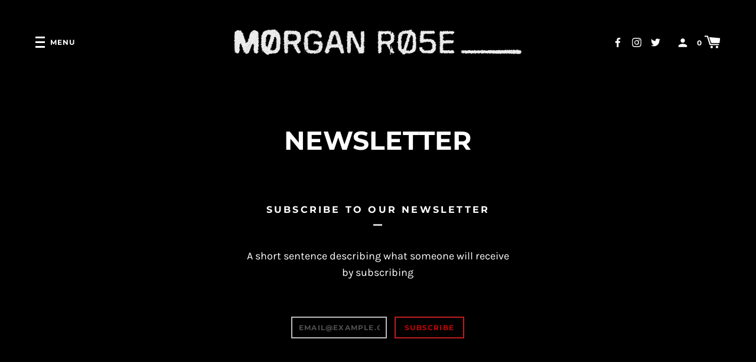

--- FILE ---
content_type: text/css
request_url: https://morganfknrose.com/cdn/shop/t/3/assets/theme.scss.css?v=54279758495890121411764348917
body_size: 19738
content:
iframe[src*=localhost]{display:none!important}@font-face{font-family:Montserrat;font-weight:700;font-style:normal;src:url(//morganfknrose.com/cdn/fonts/montserrat/montserrat_n7.3c434e22befd5c18a6b4afadb1e3d77c128c7939.woff2) format("woff2"),url(//morganfknrose.com/cdn/fonts/montserrat/montserrat_n7.5d9fa6e2cae713c8fb539a9876489d86207fe957.woff) format("woff")}@font-face{font-family:Karla;font-weight:400;font-style:normal;src:url(//morganfknrose.com/cdn/fonts/karla/karla_n4.40497e07df527e6a50e58fb17ef1950c72f3e32c.woff2) format("woff2"),url(//morganfknrose.com/cdn/fonts/karla/karla_n4.e9f6f9de321061073c6bfe03c28976ba8ce6ee18.woff) format("woff")}@font-face{font-family:Montserrat;font-weight:700;font-style:normal;src:url(//morganfknrose.com/cdn/fonts/montserrat/montserrat_n7.3c434e22befd5c18a6b4afadb1e3d77c128c7939.woff2) format("woff2"),url(//morganfknrose.com/cdn/fonts/montserrat/montserrat_n7.5d9fa6e2cae713c8fb539a9876489d86207fe957.woff) format("woff")}@font-face{font-family:Montserrat;font-weight:900;font-style:normal;src:url(//morganfknrose.com/cdn/fonts/montserrat/montserrat_n9.680ded1be351aa3bf3b3650ac5f6df485af8a07c.woff2) format("woff2"),url(//morganfknrose.com/cdn/fonts/montserrat/montserrat_n9.0cc5aaeff26ef35c23b69a061997d78c9697a382.woff) format("woff")}@font-face{font-family:Montserrat;font-weight:700;font-style:italic;src:url(//morganfknrose.com/cdn/fonts/montserrat/montserrat_i7.a0d4a463df4f146567d871890ffb3c80408e7732.woff2) format("woff2"),url(//morganfknrose.com/cdn/fonts/montserrat/montserrat_i7.f6ec9f2a0681acc6f8152c40921d2a4d2e1a2c78.woff) format("woff")}@font-face{font-family:Montserrat;font-weight:900;font-style:italic;src:url(//morganfknrose.com/cdn/fonts/montserrat/montserrat_i9.cd566e55c5982a3a39b3949665a79c881e095b14.woff2) format("woff2"),url(//morganfknrose.com/cdn/fonts/montserrat/montserrat_i9.b18527943b7f5bc1488b82e39deb595a73d3e645.woff) format("woff")}@font-face{font-family:Montserrat;font-weight:500;font-style:normal;src:url(//morganfknrose.com/cdn/fonts/montserrat/montserrat_n5.07ef3781d9c78c8b93c98419da7ad4fbeebb6635.woff2) format("woff2"),url(//morganfknrose.com/cdn/fonts/montserrat/montserrat_n5.adf9b4bd8b0e4f55a0b203cdd84512667e0d5e4d.woff) format("woff")}.feature-image-overlay{font-family:Montserrat,sans-serif;font-size:2.28571em;font-weight:700;font-style:normal;letter-spacing:.2em;text-transform:uppercase;font-size:4em;color:#fff}.standard-index{font-family:Montserrat,sans-serif;font-size:2.28571em;font-weight:700;font-style:normal;letter-spacing:.2em;letter-spacing:0;font-size:1.71429em;line-height:1.2;color:#fff;text-transform:uppercase}.standard-single{font-family:Montserrat,sans-serif;font-size:2.28571em;font-weight:700;font-style:normal;letter-spacing:.2em;letter-spacing:0;font-size:1.71429em;line-height:1.2;color:#fff;text-transform:uppercase;font-size:3.14286em}.standard-index-body{font-family:Karla,sans-serif}.feature-copy{font-family:Karla,sans-serif;font-size:1.28571em;line-height:1.6}.section-title{font-family:Montserrat,sans-serif;font-size:2.28571em;font-weight:700;font-style:normal;font-size:1.14286em;letter-spacing:.2em;text-transform:uppercase;text-align:center}.secondary{font-family:Montserrat,sans-serif;font-size:.85714em;font-weight:700;font-style:normal;letter-spacing:.1em;text-indent:.05em;text-transform:uppercase;color:#bbb}.product-grid-title{font-family:Montserrat,sans-serif;font-size:2.28571em;font-weight:700;font-style:normal;letter-spacing:.2em;font-size:1em;font-weight:500;letter-spacing:.1em;text-transform:uppercase}body,input,textarea,button,select,.disclosure__toggle{font-size:14px;line-height:1.6;font-family:Karla,sans-serif;color:#fff;font-weight:300;-webkit-font-smoothing:antialiased;-webkit-text-size-adjust:100%}h1,.h1,h2,.h2,h3,.h3,h4,.h4,h5,.h5,h6,.h6{display:block;font-family:Montserrat,sans-serif;font-weight:700;margin:0 0 .5em;line-height:1.4}h1 a,.h1 a,h2 a,.h2 a,h3 a,.h3 a,h4 a,.h4 a,h5 a,.h5 a,h6 a,.h6 a{text-decoration:none;font-weight:inherit}h1,.h1{font-family:Montserrat,sans-serif;font-size:2.28571em;font-weight:700;font-style:normal;letter-spacing:.2em;letter-spacing:0;font-size:1.71429em;line-height:1.2;color:#fff;font-size:2.57143em;text-transform:uppercase}h1.standard-single,.standard-single.h1,h1.standard-index,.standard-index.h1{text-transform:uppercase}h2,.h2{font-family:Montserrat,sans-serif;font-size:2.28571em;font-weight:700;font-style:normal;letter-spacing:.2em;letter-spacing:0;font-size:1.71429em;line-height:1.2;color:#fff;text-transform:uppercase;font-size:2em}h3,.h3{font-size:1.57143em}h4,.h4{font-size:1.42857em;font-weight:500}h5,.h5{font-size:1.14286em}h6,.h6{font-size:1em}p{margin:0 0 15px}p img{margin:0}em{font-style:italic}b,strong{font-weight:700}small{font-size:.9em}sup,sub{position:relative;font-size:60%;vertical-align:baseline}sup{top:-.5em}sub{bottom:-.5em}blockquote{font-size:1.125em;line-height:1.45;font-style:italic;margin:0 0 30px;padding:15px 30px;border-left:1px solid #cfcfcf}blockquote p{margin-bottom:0}blockquote p+cite{margin-top:15px}blockquote cite{display:block;font-size:.75em}blockquote cite:before{content:"\2014  "}code,pre{background-color:#faf7f5;font-family:Consolas,monospace;font-size:1em;border:0 none;padding:0 2px;color:#51ab62}pre{overflow:auto;padding:15px;margin:0 0 30px}hr{clear:both;border-top:solid #cfcfcf;border-width:1px 0 0;margin:30px 0;height:0}hr.hr--small{margin:15px 0}hr.hr--clear{border-top-color:transparent}.section-header{margin-bottom:20px}@media screen and (min-width: 769px){.section-header{display:table;width:100%}.section-header__title{margin-bottom:12px}.section-header__left{display:table-cell;vertical-align:middle;margin-bottom:0}.section-header__left h1,.section-header__left .h1,.section-header__left h2,.section-header__left .h2,.section-header__left h3,.section-header__left .h3,.section-header__left h4,.section-header__left .h4{margin-bottom:0}.section-header__right{display:table-cell;vertical-align:middle;text-align:right;width:335px}}@media screen and (min-width: 769px) and (max-width: 768px){.section-header__right{margin-bottom:30px}}.section-header__right .form-horizontal,.section-header__right .collection-view{display:inline-block;vertical-align:middle}@media screen and (min-width: 481px){.section-header__right label+select,.section-header__right label+.disclosure__toggle,.section-header__right .collection-view{margin-left:15px}}.collection-view{display:inline-block;border:1px solid #cfcfcf;border-radius:3px;padding:0 5px;height:37px;overflow:hidden}@media screen and (min-width: 769px){.collection-view{display:inline-block}}.change-view{display:block;background:none;border:0 none;float:left;padding:10px 8px;color:#cfcfcf;line-height:1}.change-view:hover,.change-view:focus{color:#b00}.change-view--active{cursor:default;color:#b00}.text-align--center{text-align:center}*,input,:before,:after{box-sizing:border-box}html,body{padding:0;margin:0}article,aside,details,figcaption,figure,footer,header,hgroup,main,nav,section,summary{display:block}audio,canvas,progress,video{display:inline-block;vertical-align:baseline}input[type=number]::-webkit-inner-spin-button,input[type=number]::-webkit-outer-spin-button{height:auto}input[type=search]::-webkit-search-cancel-button,input[type=search]::-webkit-search-decoration{-webkit-appearance:none}.clearfix{*zoom: 1}.clearfix:after{content:"";display:table;clear:both}.visually-hidden{position:absolute!important;overflow:hidden;clip:rect(0 0 0 0);height:1px;width:1px;margin:-1px;padding:0;border:0}.js-focus-hidden:focus{outline:none}.label-hidden{position:absolute!important;overflow:hidden;clip:rect(0 0 0 0);height:1px;width:1px;margin:-1px;padding:0;border:0}.no-placeholder .label-hidden,.visually-shown{position:inherit!important;overflow:auto;clip:auto;width:auto;height:auto;margin:0}.no-js:not(html){display:none!important}.no-js .no-js:not(html){display:block}.no-js .js{display:none!important}.supports-no-cookies:not(html){display:none}html.supports-no-cookies .supports-no-cookies:not(html){display:block}html.supports-no-cookies .supports-cookies{display:none}.is-transitioning{display:block!important;visibility:visible!important}.display-table{display:table;table-layout:fixed;width:100%}.display-table-cell{display:table-cell;vertical-align:middle;float:none}@media screen and (min-width: 769px){.large--display-table{display:table;table-layout:fixed;width:100%}.large--display-table-cell{display:table-cell;vertical-align:middle;float:none}}.visually-hidden{position:absolute;overflow:hidden;clip:rect(0 0 0 0);height:1px;width:1px;margin:-1px;padding:0;border:0}.ratio-box{position:relative}.ratio-box:before{content:"";display:block;padding-top:100%}.ratio-box__content{bottom:0;left:0;position:absolute;right:0;top:0}.skip-link:focus{position:absolute!important;overflow:auto;clip:auto;width:auto;height:auto;margin:0;color:#fff;background-color:#000;padding:15px;z-index:10000;transition:none}.align-bottom{vertical-align:bottom}.grid--table>.grid__item.align-bottom{vertical-align:bottom}.overflow-visible{overflow:visible}.block{display:block}.grid,.grid--rev,.grid--full,.grid-uniform{*zoom: 1}.grid:after,.grid--rev:after,.grid--full:after,.grid-uniform:after{content:"";display:table;clear:both}.grid__item.clear{clear:both}.grid--table{display:table;table-layout:fixed;width:100%;padding:30px 0}.grid--table>.grid__item{padding:0;float:none;display:table-cell;vertical-align:middle}.grid,.grid--rev,.grid--full,.grid-uniform{list-style:none;padding:0;margin:0 0 0 -50px}.grid__item{box-sizing:border-box;float:left;min-height:1px;padding-left:50px;vertical-align:top;width:100%}.grid--half-gutter{margin-left:-25px}.grid--half-gutter .grid__item{padding-left:25px}.grid--rev{direction:rtl;text-align:left}.grid--rev>.grid__item{direction:ltr;text-align:left;float:right}.grid--full{margin-left:0}.grid--full>.grid__item{padding-left:0}.one-whole{width:100%}.one-half{width:50%}.one-third{width:33.333%}.two-thirds{width:66.666%}.one-quarter{width:25%}.two-quarters{width:50%}.three-quarters{width:75%}.one-fifth{width:20%}.two-fifths{width:40%}.three-fifths{width:60%}.four-fifths{width:80%}.one-sixth{width:16.666%}.two-sixths{width:33.333%}.three-sixths{width:50%}.four-sixths{width:66.666%}.five-sixths{width:83.333%}.one-seventh{width:14.2857%}.two-sevenths{width:28.57142%}.three-sevenths{width:42.85714%}.four-sevenths{width:57.14285%}.five-sevenths{width:71.42857%}.six-sevenths{width:85.71428%}.one-eighth{width:12.5%}.two-eighths{width:25%}.three-eighths{width:37.5%}.four-eighths{width:50%}.five-eighths{width:62.5%}.six-eighths{width:75%}.seven-eighths{width:87.5%}.one-tenth{width:10%}.two-tenths{width:20%}.three-tenths{width:30%}.four-tenths{width:40%}.five-tenths{width:50%}.six-tenths{width:60%}.seven-tenths{width:70%}.eight-tenths{width:80%}.nine-tenths{width:90%}.one-twelfth{width:8.333%}.two-twelfths{width:16.666%}.three-twelfths{width:25%}.four-twelfths{width:33.333%}.five-twelfths{width:41.666%}.six-twelfths{width:50%}.seven-twelfths{width:58.333%}.eight-twelfths{width:66.666%}.nine-twelfths{width:75%}.ten-twelfths{width:83.333%}.eleven-twelfths{width:91.666%}.show{display:block!important}.hide{display:none!important}.text-left{text-align:left!important}.text-right{text-align:right!important}.text-center{text-align:center!important}.left{float:left!important}.right{float:right!important}@media only screen and (max-width: 480px){.small--one-whole{width:100%}.small--one-half{width:50%}.small--one-third{width:33.333%}.small--two-thirds{width:66.666%}.small--one-quarter{width:25%}.small--two-quarters{width:50%}.small--three-quarters{width:75%}.small--one-fifth{width:20%}.small--two-fifths{width:40%}.small--three-fifths{width:60%}.small--four-fifths{width:80%}.small--one-sixth{width:16.666%}.small--two-sixths{width:33.333%}.small--three-sixths{width:50%}.small--four-sixths{width:66.666%}.small--five-sixths{width:83.333%}.small--one-seventh{width:14.2857%}.small--two-sevenths{width:28.57142%}.small--three-sevenths{width:42.85714%}.small--four-sevenths{width:57.14285%}.small--five-sevenths{width:71.42857%}.small--six-sevenths{width:85.71428%}.small--one-eighth{width:12.5%}.small--two-eighths{width:25%}.small--three-eighths{width:37.5%}.small--four-eighths{width:50%}.small--five-eighths{width:62.5%}.small--six-eighths{width:75%}.small--seven-eighths{width:87.5%}.small--one-tenth{width:10%}.small--two-tenths{width:20%}.small--three-tenths{width:30%}.small--four-tenths{width:40%}.small--five-tenths{width:50%}.small--six-tenths{width:60%}.small--seven-tenths{width:70%}.small--eight-tenths{width:80%}.small--nine-tenths{width:90%}.small--one-twelfth{width:8.333%}.small--two-twelfths{width:16.666%}.small--three-twelfths{width:25%}.small--four-twelfths{width:33.333%}.small--five-twelfths{width:41.666%}.small--six-twelfths{width:50%}.small--seven-twelfths{width:58.333%}.small--eight-twelfths{width:66.666%}.small--nine-twelfths{width:75%}.small--ten-twelfths{width:83.333%}.small--eleven-twelfths{width:91.666%}.small--show{display:block!important}.small--hide{display:none!important}.small--text-left{text-align:left!important}.small--text-right{text-align:right!important}.small--text-center{text-align:center!important}.small--left{float:left!important}.small--right{float:right!important}.grid-uniform .small--one-half:nth-child(odd),.grid-uniform .small--one-third:nth-child(3n+1),.grid-uniform .small--one-quarter:nth-child(4n+1),.grid-uniform .small--one-fifth:nth-child(5n+1),.grid-uniform .small--one-sixth:nth-child(6n+1),.grid-uniform .small--two-sixths:nth-child(3n+1),.grid-uniform .small--three-sixths:nth-child(odd),.grid-uniform .small--two-eighths:nth-child(4n+1),.grid-uniform .small--four-eighths:nth-child(odd),.grid-uniform .small--five-tenths:nth-child(odd),.grid-uniform .small--one-twelfth:nth-child(12n+1),.grid-uniform .small--two-twelfths:nth-child(6n+1),.grid-uniform .small--three-twelfths:nth-child(4n+1),.grid-uniform .small--four-twelfths:nth-child(3n+1),.grid-uniform .small--six-twelfths:nth-child(odd){clear:both}}@media only screen and (min-width: 481px) and (max-width: 768px){.medium--one-whole{width:100%}.medium--one-half{width:50%}.medium--one-third{width:33.333%}.medium--two-thirds{width:66.666%}.medium--one-quarter{width:25%}.medium--two-quarters{width:50%}.medium--three-quarters{width:75%}.medium--one-fifth{width:20%}.medium--two-fifths{width:40%}.medium--three-fifths{width:60%}.medium--four-fifths{width:80%}.medium--one-sixth{width:16.666%}.medium--two-sixths{width:33.333%}.medium--three-sixths{width:50%}.medium--four-sixths{width:66.666%}.medium--five-sixths{width:83.333%}.medium--one-seventh{width:14.2857%}.medium--two-sevenths{width:28.57142%}.medium--three-sevenths{width:42.85714%}.medium--four-sevenths{width:57.14285%}.medium--five-sevenths{width:71.42857%}.medium--six-sevenths{width:85.71428%}.medium--one-eighth{width:12.5%}.medium--two-eighths{width:25%}.medium--three-eighths{width:37.5%}.medium--four-eighths{width:50%}.medium--five-eighths{width:62.5%}.medium--six-eighths{width:75%}.medium--seven-eighths{width:87.5%}.medium--one-tenth{width:10%}.medium--two-tenths{width:20%}.medium--three-tenths{width:30%}.medium--four-tenths{width:40%}.medium--five-tenths{width:50%}.medium--six-tenths{width:60%}.medium--seven-tenths{width:70%}.medium--eight-tenths{width:80%}.medium--nine-tenths{width:90%}.medium--one-twelfth{width:8.333%}.medium--two-twelfths{width:16.666%}.medium--three-twelfths{width:25%}.medium--four-twelfths{width:33.333%}.medium--five-twelfths{width:41.666%}.medium--six-twelfths{width:50%}.medium--seven-twelfths{width:58.333%}.medium--eight-twelfths{width:66.666%}.medium--nine-twelfths{width:75%}.medium--ten-twelfths{width:83.333%}.medium--eleven-twelfths{width:91.666%}.medium--show{display:block!important}.medium--hide{display:none!important}.medium--text-left{text-align:left!important}.medium--text-right{text-align:right!important}.medium--text-center{text-align:center!important}.medium--left{float:left!important}.medium--right{float:right!important}.grid-uniform .medium--one-half:nth-child(odd),.grid-uniform .medium--one-third:nth-child(3n+1),.grid-uniform .medium--one-quarter:nth-child(4n+1),.grid-uniform .medium--one-fifth:nth-child(5n+1),.grid-uniform .medium--one-sixth:nth-child(6n+1),.grid-uniform .medium--two-sixths:nth-child(3n+1),.grid-uniform .medium--three-sixths:nth-child(odd),.grid-uniform .medium--two-eighths:nth-child(4n+1),.grid-uniform .medium--four-eighths:nth-child(odd),.grid-uniform .medium--five-tenths:nth-child(odd),.grid-uniform .medium--one-twelfth:nth-child(12n+1),.grid-uniform .medium--two-twelfths:nth-child(6n+1),.grid-uniform .medium--three-twelfths:nth-child(4n+1),.grid-uniform .medium--four-twelfths:nth-child(3n+1),.grid-uniform .medium--six-twelfths:nth-child(odd){clear:both}}@media only screen and (max-width: 768px){.medium-down--one-whole{width:100%}.medium-down--one-half{width:50%}.medium-down--one-third{width:33.333%}.medium-down--two-thirds{width:66.666%}.medium-down--one-quarter{width:25%}.medium-down--two-quarters{width:50%}.medium-down--three-quarters{width:75%}.medium-down--one-fifth{width:20%}.medium-down--two-fifths{width:40%}.medium-down--three-fifths{width:60%}.medium-down--four-fifths{width:80%}.medium-down--one-sixth{width:16.666%}.medium-down--two-sixths{width:33.333%}.medium-down--three-sixths{width:50%}.medium-down--four-sixths{width:66.666%}.medium-down--five-sixths{width:83.333%}.medium-down--one-seventh{width:14.2857%}.medium-down--two-sevenths{width:28.57142%}.medium-down--three-sevenths{width:42.85714%}.medium-down--four-sevenths{width:57.14285%}.medium-down--five-sevenths{width:71.42857%}.medium-down--six-sevenths{width:85.71428%}.medium-down--one-eighth{width:12.5%}.medium-down--two-eighths{width:25%}.medium-down--three-eighths{width:37.5%}.medium-down--four-eighths{width:50%}.medium-down--five-eighths{width:62.5%}.medium-down--six-eighths{width:75%}.medium-down--seven-eighths{width:87.5%}.medium-down--one-tenth{width:10%}.medium-down--two-tenths{width:20%}.medium-down--three-tenths{width:30%}.medium-down--four-tenths{width:40%}.medium-down--five-tenths{width:50%}.medium-down--six-tenths{width:60%}.medium-down--seven-tenths{width:70%}.medium-down--eight-tenths{width:80%}.medium-down--nine-tenths{width:90%}.medium-down--one-twelfth{width:8.333%}.medium-down--two-twelfths{width:16.666%}.medium-down--three-twelfths{width:25%}.medium-down--four-twelfths{width:33.333%}.medium-down--five-twelfths{width:41.666%}.medium-down--six-twelfths{width:50%}.medium-down--seven-twelfths{width:58.333%}.medium-down--eight-twelfths{width:66.666%}.medium-down--nine-twelfths{width:75%}.medium-down--ten-twelfths{width:83.333%}.medium-down--eleven-twelfths{width:91.666%}.medium-down--show{display:block!important}.medium-down--hide{display:none!important}.medium-down--text-left{text-align:left!important}.medium-down--text-right{text-align:right!important}.medium-down--text-center{text-align:center!important}.medium-down--left{float:left!important}.medium-down--right{float:right!important}.grid-uniform .medium-down--one-half:nth-child(odd),.grid-uniform .medium-down--one-third:nth-child(3n+1),.grid-uniform .medium-down--one-quarter:nth-child(4n+1),.grid-uniform .medium-down--one-fifth:nth-child(5n+1),.grid-uniform .medium-down--one-sixth:nth-child(6n+1),.grid-uniform .medium-down--two-sixths:nth-child(3n+1),.grid-uniform .medium-down--three-sixths:nth-child(odd),.grid-uniform .medium-down--two-eighths:nth-child(4n+1),.grid-uniform .medium-down--four-eighths:nth-child(odd),.grid-uniform .medium-down--five-tenths:nth-child(odd),.grid-uniform .medium-down--one-twelfth:nth-child(12n+1),.grid-uniform .medium-down--two-twelfths:nth-child(6n+1),.grid-uniform .medium-down--three-twelfths:nth-child(4n+1),.grid-uniform .medium-down--four-twelfths:nth-child(3n+1),.grid-uniform .medium-down--six-twelfths:nth-child(odd){clear:both}}@media only screen and (max-width: 1024px){.desktop-down--one-whole{width:100%}.desktop-down--one-half{width:50%}.desktop-down--one-third{width:33.333%}.desktop-down--two-thirds{width:66.666%}.desktop-down--one-quarter{width:25%}.desktop-down--two-quarters{width:50%}.desktop-down--three-quarters{width:75%}.desktop-down--one-fifth{width:20%}.desktop-down--two-fifths{width:40%}.desktop-down--three-fifths{width:60%}.desktop-down--four-fifths{width:80%}.desktop-down--one-sixth{width:16.666%}.desktop-down--two-sixths{width:33.333%}.desktop-down--three-sixths{width:50%}.desktop-down--four-sixths{width:66.666%}.desktop-down--five-sixths{width:83.333%}.desktop-down--one-seventh{width:14.2857%}.desktop-down--two-sevenths{width:28.57142%}.desktop-down--three-sevenths{width:42.85714%}.desktop-down--four-sevenths{width:57.14285%}.desktop-down--five-sevenths{width:71.42857%}.desktop-down--six-sevenths{width:85.71428%}.desktop-down--one-eighth{width:12.5%}.desktop-down--two-eighths{width:25%}.desktop-down--three-eighths{width:37.5%}.desktop-down--four-eighths{width:50%}.desktop-down--five-eighths{width:62.5%}.desktop-down--six-eighths{width:75%}.desktop-down--seven-eighths{width:87.5%}.desktop-down--one-tenth{width:10%}.desktop-down--two-tenths{width:20%}.desktop-down--three-tenths{width:30%}.desktop-down--four-tenths{width:40%}.desktop-down--five-tenths{width:50%}.desktop-down--six-tenths{width:60%}.desktop-down--seven-tenths{width:70%}.desktop-down--eight-tenths{width:80%}.desktop-down--nine-tenths{width:90%}.desktop-down--one-twelfth{width:8.333%}.desktop-down--two-twelfths{width:16.666%}.desktop-down--three-twelfths{width:25%}.desktop-down--four-twelfths{width:33.333%}.desktop-down--five-twelfths{width:41.666%}.desktop-down--six-twelfths{width:50%}.desktop-down--seven-twelfths{width:58.333%}.desktop-down--eight-twelfths{width:66.666%}.desktop-down--nine-twelfths{width:75%}.desktop-down--ten-twelfths{width:83.333%}.desktop-down--eleven-twelfths{width:91.666%}.desktop-down--show{display:block!important}.desktop-down--hide{display:none!important}.desktop-down--text-left{text-align:left!important}.desktop-down--text-right{text-align:right!important}.desktop-down--text-center{text-align:center!important}.desktop-down--left{float:left!important}.desktop-down--right{float:right!important}.grid-uniform .desktop-down--one-half:nth-child(odd),.grid-uniform .desktop-down--one-third:nth-child(3n+1),.grid-uniform .desktop-down--one-quarter:nth-child(4n+1),.grid-uniform .desktop-down--one-fifth:nth-child(5n+1),.grid-uniform .desktop-down--one-sixth:nth-child(6n+1),.grid-uniform .desktop-down--two-sixths:nth-child(3n+1),.grid-uniform .desktop-down--three-sixths:nth-child(odd),.grid-uniform .desktop-down--two-eighths:nth-child(4n+1),.grid-uniform .desktop-down--four-eighths:nth-child(odd),.grid-uniform .desktop-down--five-tenths:nth-child(odd),.grid-uniform .desktop-down--one-twelfth:nth-child(12n+1),.grid-uniform .desktop-down--two-twelfths:nth-child(6n+1),.grid-uniform .desktop-down--three-twelfths:nth-child(4n+1),.grid-uniform .desktop-down--four-twelfths:nth-child(3n+1),.grid-uniform .desktop-down--six-twelfths:nth-child(odd){clear:both}}@media only screen and (min-width: 769px){.large--one-whole{width:100%}.large--one-half{width:50%}.large--one-third{width:33.333%}.large--two-thirds{width:66.666%}.large--one-quarter{width:25%}.large--two-quarters{width:50%}.large--three-quarters{width:75%}.large--one-fifth{width:20%}.large--two-fifths{width:40%}.large--three-fifths{width:60%}.large--four-fifths{width:80%}.large--one-sixth{width:16.666%}.large--two-sixths{width:33.333%}.large--three-sixths{width:50%}.large--four-sixths{width:66.666%}.large--five-sixths{width:83.333%}.large--one-seventh{width:14.2857%}.large--two-sevenths{width:28.57142%}.large--three-sevenths{width:42.85714%}.large--four-sevenths{width:57.14285%}.large--five-sevenths{width:71.42857%}.large--six-sevenths{width:85.71428%}.large--one-eighth{width:12.5%}.large--two-eighths{width:25%}.large--three-eighths{width:37.5%}.large--four-eighths{width:50%}.large--five-eighths{width:62.5%}.large--six-eighths{width:75%}.large--seven-eighths{width:87.5%}.large--one-tenth{width:10%}.large--two-tenths{width:20%}.large--three-tenths{width:30%}.large--four-tenths{width:40%}.large--five-tenths{width:50%}.large--six-tenths{width:60%}.large--seven-tenths{width:70%}.large--eight-tenths{width:80%}.large--nine-tenths{width:90%}.large--one-twelfth{width:8.333%}.large--two-twelfths{width:16.666%}.large--three-twelfths{width:25%}.large--four-twelfths{width:33.333%}.large--five-twelfths{width:41.666%}.large--six-twelfths{width:50%}.large--seven-twelfths{width:58.333%}.large--eight-twelfths{width:66.666%}.large--nine-twelfths{width:75%}.large--ten-twelfths{width:83.333%}.large--eleven-twelfths{width:91.666%}.large--show{display:block!important}.large--hide{display:none!important}.large--text-left{text-align:left!important}.large--text-right{text-align:right!important}.large--text-center{text-align:center!important}.large--left{float:left!important}.large--right{float:right!important}.grid-uniform .large--one-half:nth-child(odd),.grid-uniform .large--one-third:nth-child(3n+1),.grid-uniform .large--one-quarter:nth-child(4n+1),.grid-uniform .large--one-fifth:nth-child(5n+1),.grid-uniform .large--one-sixth:nth-child(6n+1),.grid-uniform .large--two-sixths:nth-child(3n+1),.grid-uniform .large--three-sixths:nth-child(odd),.grid-uniform .large--two-eighths:nth-child(4n+1),.grid-uniform .large--four-eighths:nth-child(odd),.grid-uniform .large--five-tenths:nth-child(odd),.grid-uniform .large--one-twelfth:nth-child(12n+1),.grid-uniform .large--two-twelfths:nth-child(6n+1),.grid-uniform .large--three-twelfths:nth-child(4n+1),.grid-uniform .large--four-twelfths:nth-child(3n+1),.grid-uniform .large--six-twelfths:nth-child(odd){clear:both}}@media only screen and (min-width: 1441px){.xlarge--one-whole{width:100%}.xlarge--one-half{width:50%}.xlarge--one-third{width:33.333%}.xlarge--two-thirds{width:66.666%}.xlarge--one-quarter{width:25%}.xlarge--two-quarters{width:50%}.xlarge--three-quarters{width:75%}.xlarge--one-fifth{width:20%}.xlarge--two-fifths{width:40%}.xlarge--three-fifths{width:60%}.xlarge--four-fifths{width:80%}.xlarge--one-sixth{width:16.666%}.xlarge--two-sixths{width:33.333%}.xlarge--three-sixths{width:50%}.xlarge--four-sixths{width:66.666%}.xlarge--five-sixths{width:83.333%}.xlarge--one-seventh{width:14.2857%}.xlarge--two-sevenths{width:28.57142%}.xlarge--three-sevenths{width:42.85714%}.xlarge--four-sevenths{width:57.14285%}.xlarge--five-sevenths{width:71.42857%}.xlarge--six-sevenths{width:85.71428%}.xlarge--one-eighth{width:12.5%}.xlarge--two-eighths{width:25%}.xlarge--three-eighths{width:37.5%}.xlarge--four-eighths{width:50%}.xlarge--five-eighths{width:62.5%}.xlarge--six-eighths{width:75%}.xlarge--seven-eighths{width:87.5%}.xlarge--one-tenth{width:10%}.xlarge--two-tenths{width:20%}.xlarge--three-tenths{width:30%}.xlarge--four-tenths{width:40%}.xlarge--five-tenths{width:50%}.xlarge--six-tenths{width:60%}.xlarge--seven-tenths{width:70%}.xlarge--eight-tenths{width:80%}.xlarge--nine-tenths{width:90%}.xlarge--one-twelfth{width:8.333%}.xlarge--two-twelfths{width:16.666%}.xlarge--three-twelfths{width:25%}.xlarge--four-twelfths{width:33.333%}.xlarge--five-twelfths{width:41.666%}.xlarge--six-twelfths{width:50%}.xlarge--seven-twelfths{width:58.333%}.xlarge--eight-twelfths{width:66.666%}.xlarge--nine-twelfths{width:75%}.xlarge--ten-twelfths{width:83.333%}.xlarge--eleven-twelfths{width:91.666%}.xlarge--show{display:block!important}.xlarge--hide{display:none!important}.xlarge--text-left{text-align:left!important}.xlarge--text-right{text-align:right!important}.xlarge--text-center{text-align:center!important}.xlarge--left{float:left!important}.xlarge--right{float:right!important}.grid-uniform .xlarge--one-half:nth-child(odd),.grid-uniform .xlarge--one-third:nth-child(3n+1),.grid-uniform .xlarge--one-quarter:nth-child(4n+1),.grid-uniform .xlarge--one-fifth:nth-child(5n+1),.grid-uniform .xlarge--one-sixth:nth-child(6n+1),.grid-uniform .xlarge--two-sixths:nth-child(3n+1),.grid-uniform .xlarge--three-sixths:nth-child(odd),.grid-uniform .xlarge--two-eighths:nth-child(4n+1),.grid-uniform .xlarge--four-eighths:nth-child(odd),.grid-uniform .xlarge--five-tenths:nth-child(odd),.grid-uniform .xlarge--one-twelfth:nth-child(12n+1),.grid-uniform .xlarge--two-twelfths:nth-child(6n+1),.grid-uniform .xlarge--three-twelfths:nth-child(4n+1),.grid-uniform .xlarge--four-twelfths:nth-child(3n+1),.grid-uniform .xlarge--six-twelfths:nth-child(odd){clear:both}}@media screen and (min-width: 1441px){.grid-uniform .large--one-quarter:nth-child(4n+1).xlarge--one-eighth{clear:none}}[class*=push--]{position:relative}.push--one-whole{left:100%}.push--one-half{left:50%}.push--one-third{left:33.333%}.push--two-thirds{left:66.666%}.push--one-quarter{left:25%}.push--two-quarters{left:50%}.push--three-quarters{left:75%}.push--one-fifth{left:20%}.push--two-fifths{left:40%}.push--three-fifths{left:60%}.push--four-fifths{left:80%}.push--one-sixth{left:16.666%}.push--two-sixths{left:33.333%}.push--three-sixths{left:50%}.push--four-sixths{left:66.666%}.push--five-sixths{left:83.333%}.push--one-seventh{left:14.2857%}.push--two-sevenths{left:28.57142%}.push--three-sevenths{left:42.85714%}.push--four-sevenths{left:57.14285%}.push--five-sevenths{left:71.42857%}.push--six-sevenths{left:85.71428%}.push--one-eighth{left:12.5%}.push--two-eighths{left:25%}.push--three-eighths{left:37.5%}.push--four-eighths{left:50%}.push--five-eighths{left:62.5%}.push--six-eighths{left:75%}.push--seven-eighths{left:87.5%}.push--one-tenth{left:10%}.push--two-tenths{left:20%}.push--three-tenths{left:30%}.push--four-tenths{left:40%}.push--five-tenths{left:50%}.push--six-tenths{left:60%}.push--seven-tenths{left:70%}.push--eight-tenths{left:80%}.push--nine-tenths{left:90%}.push--one-twelfth{left:8.333%}.push--two-twelfths{left:16.666%}.push--three-twelfths{left:25%}.push--four-twelfths{left:33.333%}.push--five-twelfths{left:41.666%}.push--six-twelfths{left:50%}.push--seven-twelfths{left:58.333%}.push--eight-twelfths{left:66.666%}.push--nine-twelfths{left:75%}.push--ten-twelfths{left:83.333%}.push--eleven-twelfths{left:91.666%}@media only screen and (min-width: 481px) and (max-width: 768px){.push--medium--one-whole{left:100%}.push--medium--one-half{left:50%}.push--medium--one-third{left:33.333%}.push--medium--two-thirds{left:66.666%}.push--medium--one-quarter{left:25%}.push--medium--two-quarters{left:50%}.push--medium--three-quarters{left:75%}.push--medium--one-fifth{left:20%}.push--medium--two-fifths{left:40%}.push--medium--three-fifths{left:60%}.push--medium--four-fifths{left:80%}.push--medium--one-sixth{left:16.666%}.push--medium--two-sixths{left:33.333%}.push--medium--three-sixths{left:50%}.push--medium--four-sixths{left:66.666%}.push--medium--five-sixths{left:83.333%}.push--medium--one-seventh{left:14.2857%}.push--medium--two-sevenths{left:28.57142%}.push--medium--three-sevenths{left:42.85714%}.push--medium--four-sevenths{left:57.14285%}.push--medium--five-sevenths{left:71.42857%}.push--medium--six-sevenths{left:85.71428%}.push--medium--one-eighth{left:12.5%}.push--medium--two-eighths{left:25%}.push--medium--three-eighths{left:37.5%}.push--medium--four-eighths{left:50%}.push--medium--five-eighths{left:62.5%}.push--medium--six-eighths{left:75%}.push--medium--seven-eighths{left:87.5%}.push--medium--one-tenth{left:10%}.push--medium--two-tenths{left:20%}.push--medium--three-tenths{left:30%}.push--medium--four-tenths{left:40%}.push--medium--five-tenths{left:50%}.push--medium--six-tenths{left:60%}.push--medium--seven-tenths{left:70%}.push--medium--eight-tenths{left:80%}.push--medium--nine-tenths{left:90%}.push--medium--one-twelfth{left:8.333%}.push--medium--two-twelfths{left:16.666%}.push--medium--three-twelfths{left:25%}.push--medium--four-twelfths{left:33.333%}.push--medium--five-twelfths{left:41.666%}.push--medium--six-twelfths{left:50%}.push--medium--seven-twelfths{left:58.333%}.push--medium--eight-twelfths{left:66.666%}.push--medium--nine-twelfths{left:75%}.push--medium--ten-twelfths{left:83.333%}.push--medium--eleven-twelfths{left:91.666%}}@media only screen and (max-width: 768px){.push--medium-down--one-whole{left:100%}.push--medium-down--one-half{left:50%}.push--medium-down--one-third{left:33.333%}.push--medium-down--two-thirds{left:66.666%}.push--medium-down--one-quarter{left:25%}.push--medium-down--two-quarters{left:50%}.push--medium-down--three-quarters{left:75%}.push--medium-down--one-fifth{left:20%}.push--medium-down--two-fifths{left:40%}.push--medium-down--three-fifths{left:60%}.push--medium-down--four-fifths{left:80%}.push--medium-down--one-sixth{left:16.666%}.push--medium-down--two-sixths{left:33.333%}.push--medium-down--three-sixths{left:50%}.push--medium-down--four-sixths{left:66.666%}.push--medium-down--five-sixths{left:83.333%}.push--medium-down--one-seventh{left:14.2857%}.push--medium-down--two-sevenths{left:28.57142%}.push--medium-down--three-sevenths{left:42.85714%}.push--medium-down--four-sevenths{left:57.14285%}.push--medium-down--five-sevenths{left:71.42857%}.push--medium-down--six-sevenths{left:85.71428%}.push--medium-down--one-eighth{left:12.5%}.push--medium-down--two-eighths{left:25%}.push--medium-down--three-eighths{left:37.5%}.push--medium-down--four-eighths{left:50%}.push--medium-down--five-eighths{left:62.5%}.push--medium-down--six-eighths{left:75%}.push--medium-down--seven-eighths{left:87.5%}.push--medium-down--one-tenth{left:10%}.push--medium-down--two-tenths{left:20%}.push--medium-down--three-tenths{left:30%}.push--medium-down--four-tenths{left:40%}.push--medium-down--five-tenths{left:50%}.push--medium-down--six-tenths{left:60%}.push--medium-down--seven-tenths{left:70%}.push--medium-down--eight-tenths{left:80%}.push--medium-down--nine-tenths{left:90%}.push--medium-down--one-twelfth{left:8.333%}.push--medium-down--two-twelfths{left:16.666%}.push--medium-down--three-twelfths{left:25%}.push--medium-down--four-twelfths{left:33.333%}.push--medium-down--five-twelfths{left:41.666%}.push--medium-down--six-twelfths{left:50%}.push--medium-down--seven-twelfths{left:58.333%}.push--medium-down--eight-twelfths{left:66.666%}.push--medium-down--nine-twelfths{left:75%}.push--medium-down--ten-twelfths{left:83.333%}.push--medium-down--eleven-twelfths{left:91.666%}}@media only screen and (min-width: 769px){.push--large--one-whole{left:100%}.push--large--one-half{left:50%}.push--large--one-third{left:33.333%}.push--large--two-thirds{left:66.666%}.push--large--one-quarter{left:25%}.push--large--two-quarters{left:50%}.push--large--three-quarters{left:75%}.push--large--one-fifth{left:20%}.push--large--two-fifths{left:40%}.push--large--three-fifths{left:60%}.push--large--four-fifths{left:80%}.push--large--one-sixth{left:16.666%}.push--large--two-sixths{left:33.333%}.push--large--three-sixths{left:50%}.push--large--four-sixths{left:66.666%}.push--large--five-sixths{left:83.333%}.push--large--one-seventh{left:14.2857%}.push--large--two-sevenths{left:28.57142%}.push--large--three-sevenths{left:42.85714%}.push--large--four-sevenths{left:57.14285%}.push--large--five-sevenths{left:71.42857%}.push--large--six-sevenths{left:85.71428%}.push--large--one-eighth{left:12.5%}.push--large--two-eighths{left:25%}.push--large--three-eighths{left:37.5%}.push--large--four-eighths{left:50%}.push--large--five-eighths{left:62.5%}.push--large--six-eighths{left:75%}.push--large--seven-eighths{left:87.5%}.push--large--one-tenth{left:10%}.push--large--two-tenths{left:20%}.push--large--three-tenths{left:30%}.push--large--four-tenths{left:40%}.push--large--five-tenths{left:50%}.push--large--six-tenths{left:60%}.push--large--seven-tenths{left:70%}.push--large--eight-tenths{left:80%}.push--large--nine-tenths{left:90%}.push--large--one-twelfth{left:8.333%}.push--large--two-twelfths{left:16.666%}.push--large--three-twelfths{left:25%}.push--large--four-twelfths{left:33.333%}.push--large--five-twelfths{left:41.666%}.push--large--six-twelfths{left:50%}.push--large--seven-twelfths{left:58.333%}.push--large--eight-twelfths{left:66.666%}.push--large--nine-twelfths{left:75%}.push--large--ten-twelfths{left:83.333%}.push--large--eleven-twelfths{left:91.666%}}@media only screen and (min-width: 1441px){.push--xlarge--one-whole{left:100%}.push--xlarge--one-half{left:50%}.push--xlarge--one-third{left:33.333%}.push--xlarge--two-thirds{left:66.666%}.push--xlarge--one-quarter{left:25%}.push--xlarge--two-quarters{left:50%}.push--xlarge--three-quarters{left:75%}.push--xlarge--one-fifth{left:20%}.push--xlarge--two-fifths{left:40%}.push--xlarge--three-fifths{left:60%}.push--xlarge--four-fifths{left:80%}.push--xlarge--one-sixth{left:16.666%}.push--xlarge--two-sixths{left:33.333%}.push--xlarge--three-sixths{left:50%}.push--xlarge--four-sixths{left:66.666%}.push--xlarge--five-sixths{left:83.333%}.push--xlarge--one-seventh{left:14.2857%}.push--xlarge--two-sevenths{left:28.57142%}.push--xlarge--three-sevenths{left:42.85714%}.push--xlarge--four-sevenths{left:57.14285%}.push--xlarge--five-sevenths{left:71.42857%}.push--xlarge--six-sevenths{left:85.71428%}.push--xlarge--one-eighth{left:12.5%}.push--xlarge--two-eighths{left:25%}.push--xlarge--three-eighths{left:37.5%}.push--xlarge--four-eighths{left:50%}.push--xlarge--five-eighths{left:62.5%}.push--xlarge--six-eighths{left:75%}.push--xlarge--seven-eighths{left:87.5%}.push--xlarge--one-tenth{left:10%}.push--xlarge--two-tenths{left:20%}.push--xlarge--three-tenths{left:30%}.push--xlarge--four-tenths{left:40%}.push--xlarge--five-tenths{left:50%}.push--xlarge--six-tenths{left:60%}.push--xlarge--seven-tenths{left:70%}.push--xlarge--eight-tenths{left:80%}.push--xlarge--nine-tenths{left:90%}.push--xlarge--one-twelfth{left:8.333%}.push--xlarge--two-twelfths{left:16.666%}.push--xlarge--three-twelfths{left:25%}.push--xlarge--four-twelfths{left:33.333%}.push--xlarge--five-twelfths{left:41.666%}.push--xlarge--six-twelfths{left:50%}.push--xlarge--seven-twelfths{left:58.333%}.push--xlarge--eight-twelfths{left:66.666%}.push--xlarge--nine-twelfths{left:75%}.push--xlarge--ten-twelfths{left:83.333%}.push--xlarge--eleven-twelfths{left:91.666%}}html{background-color:#380000;height:100%}body{background-color:#000;height:100%;overflow-wrap:break-word;word-wrap:break-word}.wrapper{*zoom: 1;max-width:1820px;margin:0 auto;padding:0 30px}.wrapper:after{content:"";display:table;clear:both}@media screen and (min-width: 480px){.wrapper{padding:0 60px}}.wrapper.full-width{max-width:100%}@media screen and (min-width: 480px){.wrapper.full-width{padding:0}}.main-content{display:block}.icon{display:inline-block;width:1em;height:1em;vertical-align:middle;fill:currentColor}.no-svg .icon{display:none}.icon--wide{width:40px}svg.icon:not(.icon--full-color) circle,svg.icon:not(.icon--full-color) ellipse,svg.icon:not(.icon--full-color) g,svg.icon:not(.icon--full-color) line,svg.icon:not(.icon--full-color) path,svg.icon:not(.icon--full-color) polygon,svg.icon:not(.icon--full-color) polyline,svg.icon:not(.icon--full-color) rect,symbol.icon:not(.icon--full-color) circle,symbol.icon:not(.icon--full-color) ellipse,symbol.icon:not(.icon--full-color) g,symbol.icon:not(.icon--full-color) line,symbol.icon:not(.icon--full-color) path,symbol.icon:not(.icon--full-color) polygon,symbol.icon:not(.icon--full-color) polyline,symbol.icon:not(.icon--full-color) rect{fill:inherit;stroke:inherit}.icon-fallback-text{position:absolute!important;overflow:hidden;clip:rect(0 0 0 0);height:1px;width:1px;margin:-1px;padding:0;border:0}.no-svg .icon-fallback-text{position:static!important;overflow:auto;clip:auto;width:auto;height:auto;margin:0}.payment-icons{-moz-user-select:"none";-ms-user-select:"none";-webkit-user-select:"none";user-select:"none";cursor:default}.icon-shopify-logo{width:72px;height:21px}.rte{margin-bottom:15px}.rte a{color:#b00;border-bottom:1px solid #cfcfcf}.rte a:hover{color:#b00;border-bottom:1px solid #bb0000}.rte h1,.rte .h1,.rte h2,.rte .h2,.rte h3,.rte .h3,.rte h4,.rte .h4,.rte h5,.rte .h5,.rte h6,.rte .h6{margin-top:2em}.rte h1:first-child,.rte .h1:first-child,.rte h2:first-child,.rte .h2:first-child,.rte h3:first-child,.rte .h3:first-child,.rte h4:first-child,.rte .h4:first-child,.rte h5:first-child,.rte .h5:first-child,.rte h6:first-child,.rte .h6:first-child{margin-top:0}.rte h1 a,.rte .h1 a,.rte h2 a,.rte .h2 a,.rte h3 a,.rte .h3 a,.rte h4 a,.rte .h4 a,.rte h5 a,.rte .h5 a,.rte h6 a,.rte .h6 a{text-decoration:none}.rte h5,.rte .h5{font-family:Montserrat,sans-serif;font-size:.85714em;font-weight:700;font-style:normal;letter-spacing:.1em;text-indent:.05em;text-transform:uppercase;font-size:1.14286em}.rte h6,.rte .h6{font-family:Montserrat,sans-serif;font-size:.85714em;font-weight:700;font-style:normal;letter-spacing:.1em;text-indent:.05em;text-transform:uppercase;font-size:1em;color:#bbb}.rte>div{margin-bottom:15px}.rte li{margin-bottom:.4em}.rte blockquote{color:#b00;font-size:1.71429em;font-style:normal}.rte img{max-width:100%;height:auto}.rte a img{text-decoration:none;border:none}.rte--header{margin-bottom:0}.table-wrap.overflow-visible{overflow:visible}@media screen and (max-width: 480px){.responsive-table{width:100%}.responsive-table thead{display:none}.responsive-table tr{display:block}.responsive-table tr,.responsive-table td{float:left;clear:both;width:100%}.responsive-table th,.responsive-table td{display:block;text-align:right;padding:15px;margin:0}.responsive-table td:before{content:attr(data-label);float:left;text-align:center;padding-right:10px}.responsive-table-row+.responsive-table-row,tfoot>.responsive-table-row:first-child{position:relative;margin-top:10px;padding-top:15px}.responsive-table-row+.responsive-table-row:after,tfoot>.responsive-table-row:first-child:after{content:"";display:block;position:absolute;top:0;left:15px;right:15px;border-bottom:1px solid #cfcfcf}}a,.text-link{color:#b00;text-decoration:none;background:transparent}a:hover,a:focus{color:#fff}.js-focus-visible :focus:not(.focus-visible){outline:0}.shopify-payment-button__button--unbranded{border-radius:0;box-shadow:none;transition:none}.shopify-payment-button__button--unbranded:hover{background-color:transparent}button{overflow:visible}button[disabled],html input[disabled]{cursor:default}.btn,.rte .btn,.shopify-payment-button__button--unbranded{display:inline-block;padding:7.5px 15px 8.5px;font-family:Montserrat,sans-serif;font-size:.85714em;font-weight:700;font-style:normal;letter-spacing:.1em;text-indent:.05em;text-transform:uppercase;width:auto;margin:0;line-height:1.42;text-align:center;vertical-align:middle;white-space:normal;cursor:pointer;-moz-user-select:none;-ms-user-select:none;-webkit-user-select:none;user-select:none;-webkit-appearance:none;-moz-appearance:none;background:none;border:2px solid #bf1e1e;color:#c30202;border-radius:0}.btn .next-arrow,.rte .btn .next-arrow,.shopify-payment-button__button--unbranded .next-arrow{color:#c30202}.btn .next-arrow svg,.rte .btn .next-arrow svg,.shopify-payment-button__button--unbranded .next-arrow svg{display:inline-block;position:relative;top:-1px;vertical-align:-5px;font-weight:500;margin-left:8px;font-size:1.6em}.btn:hover,.btn:active,.btn:focus,.rte .btn:hover,.rte .btn:active,.rte .btn:focus,.shopify-payment-button__button--unbranded:hover,.shopify-payment-button__button--unbranded:active,.shopify-payment-button__button--unbranded:focus{outline:none;color:#fff;border:2px solid white}.btn:hover .next-arrow,.btn:active .next-arrow,.btn:focus .next-arrow,.rte .btn:hover .next-arrow,.rte .btn:active .next-arrow,.rte .btn:focus .next-arrow,.shopify-payment-button__button--unbranded:hover .next-arrow,.shopify-payment-button__button--unbranded:active .next-arrow,.shopify-payment-button__button--unbranded:focus .next-arrow{color:#fff}.btn[disabled],.btn.disabled,.rte .btn[disabled],.rte .btn.disabled,.shopify-payment-button__button--unbranded[disabled],.shopify-payment-button__button--unbranded.disabled{cursor:default;color:#b6b6b6;border:2px solid #f6f6f6}.btn[disabled] .next-arrow,.btn.disabled .next-arrow,.rte .btn[disabled] .next-arrow,.rte .btn.disabled .next-arrow,.shopify-payment-button__button--unbranded[disabled] .next-arrow,.shopify-payment-button__button--unbranded.disabled .next-arrow{display:none}.btn--secondary{border-radius:0}.btn--accent,.btn--checkout,.cta-content--pay-buttons .shopify-payment-button__button,.cta-content--pay-buttons .shopify-payment-button__button--unbranded{border:2px solid #bf1e1e;background:#bf1e1e;color:#000}.btn--accent:hover,.btn--checkout:hover,.cta-content--pay-buttons .shopify-payment-button__button:hover,.cta-content--pay-buttons .shopify-payment-button__button--unbranded:hover,.btn--accent:active,.btn--checkout:active,.cta-content--pay-buttons .shopify-payment-button__button:active,.cta-content--pay-buttons .shopify-payment-button__button--unbranded:active,.btn--accent:focus,.btn--checkout:focus,.cta-content--pay-buttons .shopify-payment-button__button:focus,.cta-content--pay-buttons .shopify-payment-button__button--unbranded:focus{outline:none;color:#000;border:2px solid white;background-color:#fff}.btn--plain,.btn--plain:hover,.btn--plain:focus,.btn--plain:active{background:none;border:none}.btn--full{width:100%}.additional-checkout-buttons{margin-top:10px}.additional-checkout-button+.additional-checkout-button{margin-left:5px}.text-link{display:inline;border:0 none;background:none;padding:0;margin:0}.button-wrapper{text-align:center;margin-top:30px}.homepage-featured-products .button-wrapper{margin-top:15px}.button{display:inline-block;font-family:Montserrat,sans-serif;font-size:.85714em;font-weight:700;font-style:normal;letter-spacing:.1em;text-indent:.05em;text-transform:uppercase;padding:7.5px 15px 8.5px;text-align:center;margin-top:30px;border:2px solid #bb0000;border-radius:3px}[data-shopify-buttoncontainer]{justify-content:flex-end}form{margin-bottom:0}.form-vertical{margin-bottom:15px}@media screen and (max-width: 768px){input,textarea,select,.disclosure__toggle{font-size:16px}}input,textarea,button,select,.disclosure__toggle{padding:0;margin:0;-moz-user-select:text;-ms-user-select:text;-webkit-user-select:text;user-select:text}button{background:none;border:none;cursor:pointer}button,input,textarea{-webkit-appearance:none;-moz-appearance:none}button{background:none;border:none;display:inline-block;cursor:pointer}fieldset{border:1px solid #cfcfcf;padding:15px}legend{border:0;padding:0}button,input[type=submit]{cursor:pointer}input,textarea,select,.disclosure__toggle{border:2px solid #bbbbbb;max-width:100%;padding:7.5px 10px 8.5px;border-radius:0;line-height:1.42;font-family:Montserrat,sans-serif;font-size:.85714em;font-weight:700;font-style:normal;letter-spacing:.1em;text-indent:.05em;text-transform:uppercase;color:#fff;background-color:transparent}input:focus,textarea:focus,select:focus,.disclosure__toggle:focus{outline:none}input[disabled],input.disabled,textarea[disabled],textarea.disabled,select[disabled],[disabled].disclosure__toggle,select.disabled,.disabled.disclosure__toggle{cursor:default;background-color:#f6f6f6;border-color:#b6b6b6}input.input-full,textarea.input-full,select.input-full,.input-full.disclosure__toggle{width:100%}textarea{min-height:100px}input[type=checkbox],input[type=radio]{display:inline;margin:0 8px 0 0;padding:0;width:auto}input[type=checkbox]{-webkit-appearance:checkbox;-moz-appearance:checkbox}input[type=radio]{-webkit-appearance:radio;-moz-appearance:radio}input[type=image]{padding-left:0;padding-right:0}.selector-wrapper,.quantity-wrapper{margin-bottom:15px}label{color:#bbb;margin-bottom:6px;display:inline-block}select,.disclosure__toggle{-webkit-appearance:none;-moz-appearance:none;appearance:none;background-position:right center;background-image:url(//morganfknrose.com/cdn/shop/t/3/assets/ico-select.svg?v=105888009527564027571597954498);background-repeat:no-repeat;background-position:right 10px center;background-color:transparent;padding-right:28px;text-indent:.01px;text-overflow:"";cursor:pointer;width:100%}@media screen and (min-width: 1024px){select,.disclosure__toggle{width:400px}}@media screen and (min-width: 480px) and (max-width: 1024px){select,.disclosure__toggle{width:300px}}.ie9 select,.ie9 .disclosure__toggle,.lt-ie9 select,.lt-ie9 .disclosure__toggle{padding-right:10px;background-image:none}optgroup{font-weight:700}option{color:#000;background-color:#fff}select::-ms-expand,.disclosure__toggle::-ms-expand{display:none}.hidden-label{position:absolute;height:0;width:0;margin-bottom:0;overflow:hidden;clip:rect(1px,1px,1px,1px)}.ie9 .hidden-label,.lt-ie9 .hidden-label{position:static;height:auto;width:auto;margin-bottom:2px;overflow:visible;clip:initial}label[for]{cursor:pointer}.form-vertical input,.form-vertical select,.form-vertical .disclosure__toggle,.form-vertical textarea{display:block;margin-bottom:10px}.form-vertical input[type=radio],.form-vertical input[type=checkbox]{display:inline-block}input.error,select.error,.error.disclosure__toggle,textarea.error{border-color:#d02e2e;background-color:#fff6f6;color:#d02e2e}label.error{color:#d02e2e}.input-group{position:relative;display:table;border-collapse:separate}.input-group input::-moz-focus-inner{border:0;padding:0;margin-top:-1px;margin-bottom:-1px}.input-group-field,.input-group-btn{display:table-cell;vertical-align:middle;margin:0}.input-group .btn,.input-group .input-group-field{height:37px}.input-group .input-group-field{width:100%}.input-group-btn{position:relative;white-space:normal;width:1%;padding:0}.input-group-btn--newsletter{padding-left:12px}::-webkit-input-placeholder{color:#ffffff4f}::-moz-placeholder{color:#ffffff4f}:-ms-input-placeholder{color:#ffffff4f}:-moz-placeholder{color:#ffffff4f}.placeholder-svg{display:block;fill:#ffffff42;background-color:#ffffff0a;width:100%;height:100%;max-width:100%;max-height:100%;border:1px solid rgba(255,255,255,.2)}.placeholder-svg--no-border{border:none}.placeholder-svg--small{width:480px}.placeholder-noblocks{padding:40px;text-align:center}.placeholder-background{position:absolute;top:0;right:0;bottom:0;left:0}.placeholder-background .icon{border:0}ul,ol{margin:0 0 15px 20px;padding:0}ol{list-style:decimal}ul ul,ul ol,ol ol,ol ul{margin:4px 0 5px 20px}li{margin-bottom:.25em}ul.square{list-style:square outside}ul.disc{list-style:disc outside}ol.alpha{list-style:lower-alpha outside}.no-bullets{list-style:none outside;margin-left:0}.inline-list{margin-left:0}.inline-list li{display:inline-block;margin-bottom:0}.media,.media-flex{overflow:hidden;_overflow:visible;zoom:1}.media-img{float:left;margin-right:30px}.media-img-right{float:right;margin-left:30px}.media-img img,.media-img-right img{display:block}img{border:0 none}svg:not(:root){overflow:hidden}img,iframe{max-width:100%}.video-wrapper{position:relative;overflow:hidden;max-width:100%;padding-bottom:56.25%;height:0;height:auto}.video-wrapper iframe{position:absolute;top:0;left:0;width:100%;height:100%}.resp-img-wrapper{width:100%;margin:0 auto}.resp-img-wrapper.js{position:relative}.resp-img{display:block;margin:0 auto}.resp-img.lazyload{opacity:0}.resp-img-wrapper.js .resp-img{position:absolute;top:0;width:100%}section{padding:60px 0}section.feature-image,section.feature-video:not(.feature-video--with-padding),section.slideshow,section.custom-content.custom-content--full-bleed{padding:0}section h2.section_title,section .section_title.h2{font-family:Montserrat,sans-serif;font-size:2.28571em;font-weight:700;font-style:normal;font-size:1.14286em;letter-spacing:.2em;text-transform:uppercase;text-align:center;color:#fff;padding:0 0 30px}section h2.section_title div.border,section .section_title.h2 div.border{display:block;height:3px;width:15px;margin:15px auto 0;background-color:#cfcfcf}table{width:100%;border-collapse:collapse;border-spacing:0}table.full{width:100%;margin-bottom:1em}.table-wrap{max-width:100%;overflow:auto;-webkit-overflow-scrolling:touch}th{font-weight:700}th,td{text-align:left;padding:15px;border:1px solid #cfcfcf}@media screen and (max-width: 480px){.table--responsive thead{display:none}.table--responsive tr{display:block}.table--responsive tr,.table--responsive td{float:left;clear:both;width:100%}.table--responsive th,.table--responsive td{display:block;text-align:right;padding:15px}.table--responsive td:before{content:attr(data-label);float:left;text-align:left;padding-right:10px;font-family:Montserrat,sans-serif;font-size:.85714em;font-weight:700;font-style:normal;letter-spacing:.1em;text-indent:.05em;text-transform:uppercase;font-size:12px;color:#bbb}.table--responsive.cart-table img{margin:0 auto}.table--responsive.cart-table .js-qty,.table--responsive.cart-table .ajaxcart__qty{float:right}}@media screen and (max-width: 480px){.table--small-hide{display:none!important}.table__section+.table__section{position:relative;margin-top:10px;padding-top:15px}.table__section+.table__section:after{content:"";display:block;position:absolute;top:0;left:15px;right:15px;border-bottom:1px solid #cfcfcf}}.shopify-challenge__container,.shopify-policy__container{padding:60px 0}.shopify-policy__title h1,.shopify-policy__title .h1{font-family:Montserrat,sans-serif;font-size:2.28571em;font-weight:700;font-style:normal;letter-spacing:.2em;letter-spacing:0;font-size:1.71429em;line-height:1.2;color:#fff;text-transform:uppercase;font-size:3.14286em}.shopify-policy__body{font-family:Karla,sans-serif;font-size:1.28571em;line-height:1.6}.media-badge{width:100%;height:100%}.media-badge path.background{fill:#000}.media-badge path.shape{fill:#fff;opacity:.6}.media-badge path.border{fill:none;stroke:#fff;stroke-opacity:.05}.media-button{padding:6px;background:#000;transition:all .175s ease}.media-button:hover{background-color:#000000bf}[data-product-single-media-wrapper] .plyr--video{background-color:#000;color:#fff}[data-product-single-media-wrapper] .plyr--video .plyr__poster{background-color:#1a1a1a}.shopify-model-viewer-ui .shopify-model-viewer-ui__button--poster,[data-product-single-media-wrapper] .plyr__control.plyr__control--overlaid{display:block;width:auto;height:auto;background-color:#000;color:#fff;border-color:#ffffff14;padding:6px;transition:all .175s ease}.shopify-model-viewer-ui .shopify-model-viewer-ui__button--poster:hover,[data-product-single-media-wrapper] .plyr__control.plyr__control--overlaid:hover{background-color:#000000bf}.shopify-model-viewer-ui .shopify-model-viewer-ui__button--poster[hidden],[data-product-single-media-wrapper] .plyr__control.plyr__control--overlaid[hidden]{display:none}.shopify-model-viewer-ui .shopify-model-viewer-ui__button--poster svg,[data-product-single-media-wrapper] .plyr__control.plyr__control--overlaid svg{display:block;width:50px;height:50px}button[data-shopify-xr]{background:#ffffff08;width:100%;min-height:44px;color:#fff;border:none;border-top-left-radius:0;border-top-right-radius:0;padding-top:1.25em;padding-bottom:1.25em;display:flex;align-items:center;justify-content:center}button[data-shopify-xr][data-shopify-xr-hidden]{visibility:hidden}@media screen and (min-width: 768px){button[data-shopify-xr][data-shopify-xr-hidden]{display:none}}button[data-shopify-xr]:hover{border:none}button[data-shopify-xr] .glyph-model{height:1.8em;margin-right:.4em;margin-bottom:.1em}button[data-shopify-xr] .glyph-model .background{fill:none}button[data-shopify-xr] .glyph-model .shape{fill:currentColor}.shopify-model-viewer-ui{color:#fff}.shopify-model-viewer-ui .shopify-model-viewer-ui__controls-area{background:#000;border-color:#ffffff14}.shopify-model-viewer-ui .shopify-model-viewer-ui__button{color:#fff;transition:all .175s ease}.shopify-model-viewer-ui .shopify-model-viewer-ui__button--control:hover{color:#ffffff8c}.shopify-model-viewer-ui .shopify-model-viewer-ui__button--control:not(:last-child):after{border-bottom-color:#ffffff14}.shopify-model-viewer-ui .shopify-model-viewer-ui__button--control:active,.shopify-model-viewer-ui .shopify-model-viewer-ui__button--control.focus-visible:focus{color:#ffffff8c;background:#ffffff06}.shopify-model-viewer-ui model-viewer{text-align:left}.slick-slider{position:relative;display:block;box-sizing:border-box;-webkit-user-select:none;-moz-user-select:none;-ms-user-select:none;user-select:none;-webkit-touch-callout:none;-khtml-user-select:none;-ms-touch-action:pan-y;touch-action:pan-y;-webkit-tap-highlight-color:transparent}.slick-list{position:relative;display:block;overflow:hidden;margin:0;padding:0}.slick-list:focus{outline:none}.slick-list.dragging{cursor:pointer;cursor:hand}.slick-slider .slick-track,.slick-slider .slick-list{-webkit-transform:translate3d(0,0,0);-moz-transform:translate3d(0,0,0);-ms-transform:translate3d(0,0,0);-o-transform:translate3d(0,0,0);transform:translateZ(0)}.slick-track{position:relative;top:0;left:0;display:block;margin-left:auto;margin-right:auto}.slick-track:before,.slick-track:after{display:table;content:""}.slick-track:after{clear:both}.slick-loading .slick-track{visibility:hidden}.slick-slide{display:none;float:left;height:100%;min-height:1px}[dir=rtl] .slick-slide{float:right}.slick-slide img{display:block}.slick-slide.slick-loading img{display:none}.slick-slide.dragging img{pointer-events:none}.slick-initialized .slick-slide{display:block}.slick-loading .slick-slide{visibility:hidden}.slick-vertical .slick-slide{display:block;height:auto;border:1px solid transparent}.slick-arrow.slick-hidden{display:none}.slick-prev,.slick-next{font-size:0;line-height:0;position:absolute;top:49%;display:block;width:50px;height:50px;padding:0;-webkit-transform:translate(0,-50%);-ms-transform:translate(0,-50%);transform:translateY(-50%);cursor:pointer;color:#fff;border:none;outline:none;background:transparent;z-index:1;font-size:24px}.slick-prev:hover,.slick-prev:focus,.slick-next:hover,.slick-next:focus{outline:none;background:transparent}.slick-prev:hover:before,.slick-prev:focus:before,.slick-next:hover:before,.slick-next:focus:before{opacity:1}.slick-prev.slick-disabled:before,.slick-next.slick-disabled:before{opacity:.25}.slick-prev,.slick-next{font-size:20px;line-height:1;opacity:.75;color:#fff;-webkit-font-smoothing:antialiased;-moz-osx-font-smoothing:grayscale}.slick-prev{left:20px}[dir=rtl] .slick-prev{right:-25px;left:auto}.slick-prev{font-size:48px}.slick-next{right:20px}[dir=rtl] .slick-next{right:auto;left:-25px}.slick-next{font-size:48px}.slick-dotted.slick-slider{margin-bottom:30px}.slick-dots{position:absolute;bottom:-25px;display:block;width:100%;padding:0;margin:0;list-style:none;text-align:center}.slick-dots li{position:relative;display:inline-block;width:20px;height:20px;margin:0 5px;padding:0;cursor:pointer}.slick-dots li button{font-size:0;line-height:0;display:block;width:20px;height:20px;padding:5px;cursor:pointer;color:transparent;border:0;outline:none;background:transparent}.slick-dots li button:hover,.slick-dots li button:focus{outline:none}.slick-dots li button:hover:before,.slick-dots li button:focus:before{opacity:1}.slick-dots li button:before{font-family:slick;font-size:6px;line-height:20px;position:absolute;top:0;left:0;width:20px;height:20px;text-align:center;opacity:.25;color:#000;-webkit-font-smoothing:antialiased;-moz-osx-font-smoothing:grayscale}.slick-dots li.slick-active button:before{opacity:.75;color:#000}/*! PhotoSwipe main CSS by Dmitry Semenov | photoswipe.com | MIT license */.pswp{display:none;position:absolute;width:100%;height:100%;left:0;top:0;overflow:hidden;-ms-touch-action:none;touch-action:none;z-index:15000;-webkit-text-size-adjust:100%;-webkit-backface-visibility:hidden;outline:none}.pswp *{box-sizing:border-box}.pswp img{max-width:none}.pswp--animate_opacity{opacity:.001;will-change:opacity;transition:opacity 333ms cubic-bezier(.4,0,.22,1)}.pswp--open{display:block}.pswp--zoom-allowed .pswp__img{cursor:-webkit-zoom-in;cursor:-moz-zoom-in;cursor:zoom-in}.pswp--zoomed-in .pswp__img{cursor:-webkit-grab;cursor:-moz-grab;cursor:grab}.pswp--dragging .pswp__img{cursor:-webkit-grabbing;cursor:-moz-grabbing;cursor:grabbing}.pswp__bg{position:absolute;left:0;top:0;width:100%;height:100%;background:#000c;opacity:0;transform:translateZ(0);-webkit-backface-visibility:hidden;will-change:opacity}.pswp__scroll-wrap{position:absolute;left:0;top:0;width:100%;height:100%;overflow:hidden}.pswp__container,.pswp__zoom-wrap{-ms-touch-action:none;touch-action:none;position:absolute;left:0;right:0;top:0;bottom:0}.pswp__container,.pswp__img{-webkit-user-select:none;-moz-user-select:none;user-select:none;-webkit-tap-highlight-color:rgba(0,0,0,0);-webkit-touch-callout:none}.pswp__zoom-wrap{position:absolute;width:100%;-webkit-transform-origin:left top;-moz-transform-origin:left top;-ms-transform-origin:left top;transform-origin:left top;transition:transform 333ms cubic-bezier(.4,0,.22,1)}.pswp__bg{will-change:opacity;transition:opacity 333ms cubic-bezier(.4,0,.22,1)}.pswp--animated-in .pswp__bg,.pswp--animated-in .pswp__zoom-wrap{-webkit-transition:none;transition:none}.pswp__container,.pswp__zoom-wrap{-webkit-backface-visibility:hidden}.pswp__item{position:absolute;left:0;right:0;top:0;bottom:0;overflow:hidden}.pswp__img{position:absolute;width:auto;height:auto;top:0;left:0}.pswp__img--placeholder{-webkit-backface-visibility:hidden}.pswp__img--placeholder--blank{background:#f5f5f5}.pswp--ie .pswp__img{width:100%!important;height:auto!important;left:0;top:0}.pswp__error-msg{position:absolute;left:0;top:50%;width:100%;text-align:center;font-size:14px;line-height:16px;margin-top:-8px;color:#ccc}.pswp__error-msg a{color:#ccc;text-decoration:underline}.social-list{list-style-type:none;margin:0 24px 0 0;padding:0;display:inline-block;vertical-align:4px}.social-list li{display:inline-block;margin:0 0 0 12px;line-height:1.6}.social-list{font-size:1.14286em}.social-list li a{color:#fff}.social-list li a:hover{color:#b00}.homepage-header-colors .social-list li a{color:#fff}.homepage-header-colors .social-list li a:hover{color:#b00}.homepage-header-colors--white .social-list li a{color:#fff}.homepage-header-colors--black .social-list li a{color:#000}.disclosure{position:relative}.disclosure__toggle{width:auto;white-space:nowrap;white-space:normal;max-width:25em;text-align:right}.disclosure-list{background-color:#000;border:2px solid #bbbbbb;width:auto;min-width:100%;margin:0;bottom:115%;right:0;padding:1em 0 calc(1em - 1px);position:absolute;display:none;min-height:92px;max-height:300px;overflow-y:auto;font-family:Montserrat,sans-serif;font-size:.85714em;font-weight:700;font-style:normal;letter-spacing:.1em;text-indent:.05em;text-transform:uppercase;border-radius:0}.disclosure-list--visible{display:block}.disclosure-list__item{border-bottom:1px solid transparent;white-space:nowrap;padding:5px 40px 5px 20px;text-align:left;margin-bottom:0}.disclosure-list__item:active{background-color:#bf1e1e}.disclosure-list__item:active .disclosure-list__option{color:#000}.disclosure-list__option{color:#fff}.disclosure-list__option:focus,.disclosure-list__option:hover{color:#fff;border-bottom:2px solid #bb0000}.disclosure-list__item--current .disclosure-list__option{border-bottom:2px solid #bb0000}.pagination{margin-bottom:1em;text-align:center}.pagination>span{display:inline-block;line-height:1}.pagination a{display:flex;color:#bbb;align-items:center}.pagination a:hover{color:#b00}.pagination a .next-arrow,.pagination a .prev-arrow{font-size:1.42857em;margin:0 4px}.pagination a .next-arrow svg,.pagination a .prev-arrow svg{display:block}.pagination a.next-paginate,.pagination .text-right a{justify-content:flex-end}.nav-bar{background-color:#f2f2f2}.site-nav,.site-nav--mobile,ul.child-nav,ul.child-child-nav{font-family:Montserrat,sans-serif;font-size:1.28571em;letter-spacing:.1em;text-indent:.05em;text-transform:uppercase;cursor:default;margin:0;display:inline-block;vertical-align:middle}.site-nav.child-child-nav,.child-child-nav.site-nav--mobile,ul.child-nav.child-child-nav,ul.child-child-nav.child-child-nav{font-weight:500}.site-nav li,.site-nav--mobile li,ul.child-nav li,ul.child-child-nav li{margin:12px 0;display:block}.site-nav a,.site-nav--mobile a,.site-nav a:hover,.site-nav--mobile a:hover,.site-nav a:focus,.site-nav--mobile a:focus,ul.child-nav a,ul.child-nav a:hover,ul.child-nav a:focus,ul.child-child-nav a,ul.child-child-nav a:hover,ul.child-child-nav a:focus{color:#fff;text-decoration:none}.site-nav a:hover,.site-nav--mobile a:hover,.site-nav a:hover:hover,.site-nav--mobile a:hover:hover,.site-nav a:focus:hover,.site-nav--mobile a:focus:hover,ul.child-nav a:hover,ul.child-nav a:hover:hover,ul.child-nav a:focus:hover,ul.child-child-nav a:hover,ul.child-child-nav a:hover:hover,ul.child-child-nav a:focus:hover{color:#b00}.site-nav>li,.site-nav--mobile>li,ul.child-nav>li,ul.child-child-nav>li{position:relative;display:inline-block;margin:0 16px 0 0}.site-nav>li a,.site-nav--mobile>li a,ul.child-nav>li a,ul.child-child-nav>li a{padding:8px 8px 8px 0}@media screen and (max-width: 768px){.site-nav,.site-nav--mobile,ul.child-nav,ul.child-child-nav{display:none}}.always-burger-menu .site-nav,.always-burger-menu .site-nav--mobile,.always-burger-menu ul.child-nav,.always-burger-menu ul.child-child-nav,.nav-left-only .site-nav.hidden,.nav-left-only .hidden.site-nav--mobile,.nav-left-only ul.child-nav.hidden,.nav-left-only ul.child-child-nav.hidden{display:none}.homepage-header-colors .site-nav a,.homepage-header-colors .site-nav--mobile a,.homepage-header-colors .site-nav a:hover,.homepage-header-colors .site-nav--mobile a:hover,.homepage-header-colors .site-nav a:focus,.homepage-header-colors .site-nav--mobile a:focus{color:#fff}.homepage-header-colors .site-nav a:hover,.homepage-header-colors .site-nav--mobile a:hover,.homepage-header-colors .site-nav a:hover:hover,.homepage-header-colors .site-nav--mobile a:hover:hover,.homepage-header-colors .site-nav a:focus:hover,.homepage-header-colors .site-nav--mobile a:focus:hover{color:#b00}.homepage-header-colors--white .site-nav a,.homepage-header-colors--white .site-nav--mobile a,.homepage-header-colors--white .site-nav a:hover,.homepage-header-colors--white .site-nav--mobile a:hover,.homepage-header-colors--white .site-nav a:focus,.homepage-header-colors--white .site-nav--mobile a:focus{color:#fff}.homepage-header-colors--black .site-nav a,.homepage-header-colors--black .site-nav--mobile a,.homepage-header-colors--black .site-nav a:hover,.homepage-header-colors--black .site-nav--mobile a:hover,.homepage-header-colors--black .site-nav a:focus,.homepage-header-colors--black .site-nav--mobile a:focus{color:#000}.site-nav .site-nav--has-dropdown.nav-hover>a,.site-nav--mobile .site-nav--has-dropdown.nav-hover>a,.site-nav .site-nav--has-dropdown.nav-hover>a:hover,.site-nav--mobile .site-nav--has-dropdown.nav-hover>a:hover,.site-nav .site-nav--has-dropdown.nav-hover>a:focus,.site-nav--mobile .site-nav--has-dropdown.nav-hover>a:focus,.child-nav .site-nav--has-dropdown-child.nav-hover>a,.child-nav .site-nav--has-dropdown-child.nav-hover>a:hover,.child-nav .site-nav--has-dropdown-child.nav-hover>a:focus{color:#b00}.site-nav .site-nav--has-dropdown.nav-hover>a:hover,.site-nav--mobile .site-nav--has-dropdown.nav-hover>a:hover,.site-nav .site-nav--has-dropdown.nav-hover>a:hover:hover,.site-nav--mobile .site-nav--has-dropdown.nav-hover>a:hover:hover,.site-nav .site-nav--has-dropdown.nav-hover>a:focus:hover,.site-nav--mobile .site-nav--has-dropdown.nav-hover>a:focus:hover,.child-nav .site-nav--has-dropdown-child.nav-hover>a:hover,.child-nav .site-nav--has-dropdown-child.nav-hover>a:hover:hover,.child-nav .site-nav--has-dropdown-child.nav-hover>a:focus:hover{color:#b00}.homepage-header-colors .site-nav .site-nav--has-dropdown.nav-hover>a,.homepage-header-colors .site-nav--mobile .site-nav--has-dropdown.nav-hover>a,.homepage-header-colors .site-nav .site-nav--has-dropdown.nav-hover>a:hover,.homepage-header-colors .site-nav--mobile .site-nav--has-dropdown.nav-hover>a:hover,.homepage-header-colors .site-nav .site-nav--has-dropdown.nav-hover>a:focus,.homepage-header-colors .site-nav--mobile .site-nav--has-dropdown.nav-hover>a:focus,.homepage-header-colors .child-nav .site-nav--has-dropdown-child.nav-hover>a,.homepage-header-colors .child-nav .site-nav--has-dropdown-child.nav-hover>a:hover,.homepage-header-colors .child-nav .site-nav--has-dropdown-child.nav-hover>a:focus{color:#b00}.homepage-header-colors .site-nav .site-nav--has-dropdown.nav-hover>a:hover,.homepage-header-colors .site-nav--mobile .site-nav--has-dropdown.nav-hover>a:hover,.homepage-header-colors .site-nav .site-nav--has-dropdown.nav-hover>a:hover:hover,.homepage-header-colors .site-nav--mobile .site-nav--has-dropdown.nav-hover>a:hover:hover,.homepage-header-colors .site-nav .site-nav--has-dropdown.nav-hover>a:focus:hover,.homepage-header-colors .site-nav--mobile .site-nav--has-dropdown.nav-hover>a:focus:hover,.homepage-header-colors .child-nav .site-nav--has-dropdown-child.nav-hover>a:hover,.homepage-header-colors .child-nav .site-nav--has-dropdown-child.nav-hover>a:hover:hover,.homepage-header-colors .child-nav .site-nav--has-dropdown-child.nav-hover>a:focus:hover{color:#b00}.text-right .site-nav--mobile{margin:0 -15px 0 0}.site-nav__link{display:block;text-decoration:none;white-space:nowrap;color:#000;cursor:pointer}.site-nav__link:hover,.site-nav__link:active,.site-nav__link:focus{color:#b00}.site-nav__link .icon{position:relative;top:-3px;font-size:26px;padding-left:7.5px}.site-nav__link .icon-expand_more{display:inline-block}.site-nav__link .icon-expand_less{display:none}.site-nav--mobile .site-nav__link{display:inline-block}.nav-hover .icon-expand_more{display:none}.nav-hover .icon-expand_less{display:inline-block}.site-nav__dropdown{display:none;position:absolute;left:0;margin:0;z-index:5}.supports-no-touch .site-nav--has-dropdown:hover .site-nav__dropdown,.site-nav--has-dropdown.nav-hover .site-nav__dropdown,.nav-focus+.site-nav__dropdown{display:block}.site-nav__dropdown li a{padding-right:30px}.site-nav--has-dropdown.nav-hover>ul,.site-nav--has-dropdown.nav-focus>ul{background-color:#fff;border:2px solid white}.site-nav--has-dropdown.nav-hover>ul li,.site-nav--has-dropdown.nav-focus>ul li{margin:6px 0;padding-right:20px}.site-nav--has-dropdown.nav-hover>ul a.site-nav__link,.site-nav--has-dropdown.nav-focus>ul a.site-nav__link{font-weight:500;font-size:14.4px;color:#000}.site-nav--has-dropdown.nav-hover>ul a.site-nav__link:hover,.site-nav--has-dropdown.nav-hover>ul a.site-nav__link:focus,.site-nav--has-dropdown.nav-focus>ul a.site-nav__link:hover,.site-nav--has-dropdown.nav-focus>ul a.site-nav__link:focus{color:#b00}.site-nav--has-dropdown.nav-hover>ul a.site-nav__link:hover:hover,.site-nav--has-dropdown.nav-hover>ul a.site-nav__link:focus:hover,.site-nav--has-dropdown.nav-focus>ul a.site-nav__link:hover:hover,.site-nav--has-dropdown.nav-focus>ul a.site-nav__link:focus:hover{color:#b00}.homepage-header-colors .site-nav--has-dropdown.nav-hover>ul a.site-nav__link:hover,.homepage-header-colors .site-nav--has-dropdown.nav-hover>ul a.site-nav__link:focus,.site-nav--has-dropdown.nav-focus>ul a.site-nav__link:hover,.site-nav--has-dropdown.nav-focus>ul a.site-nav__link:focus{color:#b00}.homepage-header-colors .site-nav--has-dropdown.nav-hover>ul a.site-nav__link:hover:hover,.homepage-header-colors .site-nav--has-dropdown.nav-hover>ul a.site-nav__link:focus:hover,.site-nav--has-dropdown.nav-focus>ul a.site-nav__link:hover:hover,.site-nav--has-dropdown.nav-focus>ul a.site-nav__link:focus:hover{color:#b00}.nav-search{position:relative;padding:10px 0}@media screen and (max-width: 768px){.nav-search{padding:0 0 15px;margin:0 auto;text-align:center}}.site-header .sub-nav,.site-header .sub-sub-nav{max-height:0;display:block;overflow:hidden;padding:0;-webkit-transition:max-height .5s ease-in-out;-moz-transition:max-height .5s ease-in-out;-o-transition:max-height .5s ease-in-out;transition:max-height .5s ease-in-out}@media screen and (max-width: 768px){.site-header .sub-nav,.site-header .sub-sub-nav{display:none!important}}.site-header .sub-nav.show,.site-header .sub-sub-nav.show{max-height:200px}.site-header .sub-nav ul.child-nav,.site-header .sub-nav ul.child-child-nav,.site-header .sub-sub-nav ul.child-nav,.site-header .sub-sub-nav ul.child-child-nav{display:none;font-size:1.28571em;position:relative}.site-header .sub-nav ul.child-nav li,.site-header .sub-nav ul.child-child-nav li,.site-header .sub-sub-nav ul.child-nav li,.site-header .sub-sub-nav ul.child-child-nav li{margin-right:15px}.site-header .sub-nav ul.child-nav li a,.site-header .sub-nav ul.child-child-nav li a,.site-header .sub-sub-nav ul.child-nav li a,.site-header .sub-sub-nav ul.child-child-nav li a{padding:8px 8px 8px 0}.site-header .sub-nav ul.child-child-nav,.site-header .sub-sub-nav ul.child-child-nav{font-size:1.14286em}.site-header .sub-nav ul.child-list-customer,.site-header .sub-sub-nav ul.child-list-customer{text-align:right;height:45px}.site-header .sub-nav ul.child-list-customer li,.site-header .sub-sub-nav ul.child-list-customer li{margin-right:0;margin-left:15px}.site-header .sub-nav ul.child-list-customer li a,.site-header .sub-sub-nav ul.child-list-customer li a{padding-right:0}.site-header .sub-nav .site-nav--has-dropdown-child,.site-header .sub-sub-nav .site-nav--has-dropdown-child{position:static}.site-header .sub-nav ul.childchild-list,.site-header .sub-sub-nav ul.childchild-list{position:absolute;top:15px;left:0;font-size:.92857em}.site-header .sub-nav ul.childchild-list li,.site-header .sub-sub-nav ul.childchild-list li{display:inline-block}.site-header .sub-nav .sub-nav-search,.site-header .sub-sub-nav .sub-nav-search{float:right;width:250px;display:none;margin-top:8px}.site-header .sub-nav .sub-nav-search.show,.site-header .sub-sub-nav .sub-nav-search.show{display:inline-block}.site-header .sub-nav .sub-nav-search .search-bar,.site-header .sub-sub-nav .sub-nav-search .search-bar{margin-top:0}.site-header .sub-nav .sub-nav-search .search-bar ::-webkit-input-placeholder,.site-header .sub-sub-nav .sub-nav-search .search-bar ::-webkit-input-placeholder{color:#fff}.site-header .sub-nav .sub-nav-search .search-bar :-moz-placeholder,.site-header .sub-sub-nav .sub-nav-search .search-bar :-moz-placeholder{color:#fff}.site-header .sub-nav .sub-nav-search .search-bar ::-moz-placeholder,.site-header .sub-sub-nav .sub-nav-search .search-bar ::-moz-placeholder{color:#fff}.site-header .sub-nav .sub-nav-search .search-bar :-ms-input-placeholder,.site-header .sub-sub-nav .sub-nav-search .search-bar :-ms-input-placeholder{color:#fff}.site-header .sub-nav .sub-nav-search .search-bar input,.site-header .sub-sub-nav .sub-nav-search .search-bar input{border:2px solid white;color:#fff}.site-header .sub-nav .sub-nav-search .search-bar .search-btn,.site-header .sub-sub-nav .sub-nav-search .search-bar .search-btn{color:#fff}.site-header .hero-image-header-wrap .sub-nav{margin-top:15px}.homepage-header-colors.site-header .sub-nav ul.child-nav li a{color:#fff}.homepage-header-colors.site-header .sub-nav ul.child-nav li a:hover{color:#b00}.homepage-header-colors.site-header .sub-nav .sub-nav-search .search-bar{margin-top:0}.homepage-header-colors.site-header .sub-nav .sub-nav-search .search-bar ::-webkit-input-placeholder{color:#fff}.homepage-header-colors.site-header .sub-nav .sub-nav-search .search-bar :-moz-placeholder{color:#fff}.homepage-header-colors.site-header .sub-nav .sub-nav-search .search-bar ::-moz-placeholder{color:#fff}.homepage-header-colors.site-header .sub-nav .sub-nav-search .search-bar :-ms-input-placeholder{color:#fff}.homepage-header-colors.site-header .sub-nav .sub-nav-search .search-bar input{border:2px solid white;color:#fff}.homepage-header-colors.site-header .sub-nav .sub-nav-search .search-bar .search-btn,.homepage-header-colors--white.site-header .sub-nav ul.child-nav li a{color:#fff}.homepage-header-colors--white.site-header .sub-nav ul.child-nav li a:hover{color:#b00}.homepage-header-colors--white.site-header .sub-nav .sub-nav-search .search-bar{margin-top:0}.homepage-header-colors--white.site-header .sub-nav .sub-nav-search .search-bar ::-webkit-input-placeholder{color:#fff}.homepage-header-colors--white.site-header .sub-nav .sub-nav-search .search-bar :-moz-placeholder{color:#fff}.homepage-header-colors--white.site-header .sub-nav .sub-nav-search .search-bar ::-moz-placeholder{color:#fff}.homepage-header-colors--white.site-header .sub-nav .sub-nav-search .search-bar :-ms-input-placeholder{color:#fff}.homepage-header-colors--white.site-header .sub-nav .sub-nav-search .search-bar input{border:2px solid #fff;color:#fff}.homepage-header-colors--white.site-header .sub-nav .sub-nav-search .search-bar .search-btn{color:#fff}.homepage-header-colors--black.site-header .sub-nav ul.child-nav li a{color:#000}.homepage-header-colors--black.site-header .sub-nav ul.child-nav li a:hover{color:#b00}.homepage-header-colors--black.site-header .sub-nav .sub-nav-search .search-bar{margin-top:0}.homepage-header-colors--black.site-header .sub-nav .sub-nav-search .search-bar ::-webkit-input-placeholder{color:#000}.homepage-header-colors--black.site-header .sub-nav .sub-nav-search .search-bar :-moz-placeholder{color:#000}.homepage-header-colors--black.site-header .sub-nav .sub-nav-search .search-bar ::-moz-placeholder{color:#000}.homepage-header-colors--black.site-header .sub-nav .sub-nav-search .search-bar :-ms-input-placeholder{color:#000}.homepage-header-colors--black.site-header .sub-nav .sub-nav-search .search-bar input{border:2px solid #000;color:#000}.homepage-header-colors--black.site-header .sub-nav .sub-nav-search .search-bar .search-btn{color:#000}.drawer-nav{margin:-15px -15px 0}.drawer-nav li{margin-bottom:0}.drawer__container{min-height:101%}.drawer-nav__search{padding:30px 15px}.drawer-nav__search .search-bar{margin-bottom:0}.drawer-nav__item{position:relative;display:block;cursor:pointer}.drawer-nav>.drawer-nav__item{background-color:#000}.drawer-nav__item:after{content:"";position:absolute;bottom:0;left:15px;right:15px}.drawer-nav>.drawer-nav__item:last-child:after{display:none}.drawer-nav__item a{display:block}.drawer-nav__item a,.drawer-nav__toggle button{color:#fff;padding:15px;text-decoration:none}.drawer-nav__item a:hover,.drawer-nav__item a:active,.drawer-nav__item a:focus,.drawer-nav__toggle button:hover,.drawer-nav__toggle button:active,.drawer-nav__toggle button:focus{color:#b00}.drawer-nav__item .drawer-nav__has-sublist a:hover,.drawer-nav__item .drawer-nav__has-sublist a:active,.drawer-nav__item .drawer-nav__has-sublist a:focus{color:#b00}.drawer-nav__item.customer-item.first{margin-top:15px}.drawer-nav__item.customer-item a{padding-top:7.5px;padding-bottom:7.5px;color:#bbb}.drawer-nav__item.customer-item a:hover,.drawer-nav__item.customer-item a:active,.drawer-nav__item.customer-item a:focus{color:#b00}.drawer-nav__item--active{color:#b00}.drawer-nav__has-sublist,.drawer-nav--child__has-sublist{display:table;width:100%}.drawer-nav__has-sublist .drawer-nav__link,.drawer-nav--child__has-sublist .drawer-nav__link{display:table-cell;vertical-align:middle;width:100%}.drawer-nav__has-sublist .drawer-nav__link .icon,.drawer-nav--child__has-sublist .drawer-nav__link .icon{float:right;font-size:24px;padding-left:7.5px}.drawer-nav__has-sublist .drawer-nav__link .icon-expand_less,.drawer-nav--child__has-sublist .drawer-nav__link .icon-expand_less{display:none}.drawer-nav__has-sublist .drawer-nav__link .icon-expand_more,.drawer-nav--child__has-sublist .drawer-nav__link .icon-expand_more,.drawer-nav__has-sublist.drawer-nav--expanded .drawer-nav__link .icon-expand_less,.drawer-nav--child__has-sublist.drawer-nav--expanded .drawer-nav__link .icon-expand_less{display:block}.drawer-nav__has-sublist.drawer-nav--expanded .drawer-nav__link .icon-expand_more,.drawer-nav--child__has-sublist.drawer-nav--expanded .drawer-nav__link .icon-expand_more{display:none}.drawer-nav__toggle{display:table-cell;vertical-align:middle;width:1%}.drawer-nav--expanded .drawer-nav__toggle-open,.drawer-nav__toggle-close{display:none}.drawer-nav--expanded .drawer-nav__toggle-close{display:block}.drawer-nav__sublist{margin:0;max-height:0;visibility:hidden;overflow:hidden;transition:all .3s cubic-bezier(.57,.06,.05,.95);-webkit-backface-visibility:hidden;backface-visibility:hidden}.drawer-nav--expanded+.drawer-nav__sublist{visibility:visible;max-height:5000px;transition:all .7s cubic-bezier(.57,.06,.05,.95)}.drawer-nav--expanded+.drawer-nav__sublist.large-sublist{max-height:10000px}.drawer-nav__sublist .drawer-nav__item a{padding:10px 0 10px 15px}.drawer-nav__sublist .drawer-nav__item:after{top:0;bottom:auto}.drawer-nav__sublist .drawer-nav__link{padding-left:30px;font-weight:400}.drawer-nav__sublist .drawer-nav__link span{-ms-filter:"progid:DXImageTransform.Microsoft.Alpha(Opacity=30)";filter:alpha(opacity=30);-moz-opacity:.3;-khtml-opacity:.3;opacity:.3;display:inline-block;margin-right:8px}.drawer-nav__sublist .drawer-nav__item .drawer-nav--child__has-sublist a{padding:10px 15px}.drawer-nav__sublist .drawer-nav__item .drawer-nav--child__has-sublist span.icon-arrow-down{-ms-filter:"progid:DXImageTransform.Microsoft.Alpha(Opacity=100)";filter:alpha(opacity=100);-moz-opacity:1;-khtml-opacity:1;opacity:1;margin:0}.drawer-nav__sublist .drawer-nav__item .drawer-nav__link--child{font-size:.85714em;padding-left:40px}.js-drawer-open{overflow:hidden}.drawer{display:none;position:fixed;overflow-y:auto;overflow-x:hidden;-webkit-overflow-scrolling:touch;top:0;bottom:0;padding:0 15px 15px;max-width:95%;z-index:10;background-color:#fff;transition:all .4s cubic-bezier(.46,.01,.32,1);background-color:#000}.drawer .site-header__logo a{color:#fff}.drawer .site-header__logo.text-active{font-size:2em}.drawer a{color:#fff}.drawer a:hover,.drawer a:focus{opacity:.7}.drawer input,.drawer textarea{border-color:#f2f2f2}.drawer .js-drawer-close{padding:0 0 30px;display:table;color:#bbb}.drawer .js-drawer-close:hover,.drawer .js-drawer-close:focus{color:#b00}.drawer .js-drawer-close span{display:table-cell;margin-right:8px}.drawer .js-drawer-close .icon-close{font-size:2em;line-height:1.4em}.drawer .js-drawer-close .menu-text{font-family:Montserrat,sans-serif;font-size:.85714em;font-weight:700;font-style:normal;letter-spacing:.1em;text-indent:.05em;text-transform:uppercase;display:table-cell;vertical-align:middle;padding-left:8px}.drawer .drawer-social{padding:60px 0 30px 8px}.drawer .drawer-social .social-list{margin-right:0}.drawer .drawer-social .social-list li{margin:0 30px 30px 0}.drawer .drawer-social .social-list li a{color:#bbb}.drawer .drawer-social .social-list li a:hover{color:#b00}.drawer .drawer-social .social-list li .socicon{font-size:1.3em}.drawer .input-group .input-group-field{border-color:#bbb;color:#fff}.drawer .search-bar,.drawer .search-bar .search-btn{color:#bbb}.drawer .search-bar ::-webkit-input-placeholder,.drawer .search-bar .search-btn ::-webkit-input-placeholder{color:#bbb}.drawer .search-bar :-moz-placeholder,.drawer .search-bar .search-btn :-moz-placeholder{color:#bbb}.drawer .search-bar ::-moz-placeholder,.drawer .search-bar .search-btn ::-moz-placeholder{color:#bbb}.drawer .search-bar :-ms-input-placeholder,.drawer .search-bar .search-btn :-ms-input-placeholder{color:#bbb}.drawer--left{width:300px;left:-300px}.js-drawer-open-left .drawer--left{display:block;-ms-transform:translateX(300px);-webkit-transform:translateX(300px);transform:translate(300px)}.lt-ie9 .js-drawer-open-left .drawer--left{left:0}.drawer--left .site-header__logo.text-active{text-indent:0}.drawer--right{width:300px;right:-300px;border-left:1px solid #f2f2f2}.js-drawer-open-right .drawer--right{display:block;-ms-transform:translateX(-300px);-webkit-transform:translateX(-300px);transform:translate(-300px)}.lt-ie9 .js-drawer-open-right .drawer--right{right:0}#PageContainer{overflow:hidden;background-color:#000}.is-moved-by-drawer{transition:all .4s cubic-bezier(.46,.01,.32,1)}.js-drawer-open-left .is-moved-by-drawer{-ms-transform:translateX(300px);-webkit-transform:translateX(300px);transform:translate(300px)}.js-drawer-open-right .is-moved-by-drawer{-ms-transform:translateX(-300px);-webkit-transform:translateX(-300px);transform:translate(-300px)}.drawer__header{display:table;width:100%;padding:30px 0;margin-bottom:30px;border-bottom:1px solid #cfcfcf}.drawer__title,.drawer__close{display:table-cell;vertical-align:middle}.drawer__title{width:100%}.drawer__close{width:1%;text-align:center;font-size:1.28571em}.drawer__close button{position:relative;right:-20px;height:100%;padding:0 20px;color:inherit}.drawer__close button:active,.drawer__close button:focus{background-color:#f2f2f2}.border-header{margin-bottom:60px;padding-bottom:15px}.border-header .standard-index{margin:0}section.slideshow .feature_copy-holder h3.feature-image-overlay,section.slideshow .feature_copy-holder .feature-image-overlay.h3,section.feature-image .feature_copy-holder h3.feature-image-overlay,section.feature-image .feature_copy-holder .feature-image-overlay.h3,section.featured_collections .feature_copy-holder h3.feature-image-overlay,section.featured_collections .feature_copy-holder .feature-image-overlay.h3{display:inline;border-bottom:4px solid #bb0000}@media screen and (max-width: 480px){section.slideshow .feature_copy-holder h3.feature-image-overlay,section.slideshow .feature_copy-holder .feature-image-overlay.h3,section.feature-image .feature_copy-holder h3.feature-image-overlay,section.feature-image .feature_copy-holder .feature-image-overlay.h3,section.featured_collections .feature_copy-holder h3.feature-image-overlay,section.featured_collections .feature_copy-holder .feature-image-overlay.h3{font-size:2em;line-height:2em;letter-spacing:2px}}section.slideshow .feature_copy-holder h3.feature-image-overlay.no-border,section.slideshow .feature_copy-holder .feature-image-overlay.no-border.h3,section.feature-image .feature_copy-holder h3.feature-image-overlay.no-border,section.feature-image .feature_copy-holder .feature-image-overlay.no-border.h3,section.featured_collections .feature_copy-holder h3.feature-image-overlay.no-border,section.featured_collections .feature_copy-holder .feature-image-overlay.no-border.h3{border:none}section.slideshow .feature_copy-holder .feature-image-text,section.feature-image .feature_copy-holder .feature-image-text,section.featured_collections .feature_copy-holder .feature-image-text{margin-top:20px;color:#fff}section.slideshow .btn,section.feature-image .btn,section.featured_collections .btn{margin-top:30px;border:2px solid white;color:#c30202;color:#fff}section.slideshow .btn .next-arrow,section.feature-image .btn .next-arrow,section.featured_collections .btn .next-arrow{color:#c30202;color:#fff}section.slideshow .btn:hover,section.slideshow .btn:active,section.slideshow .btn:focus,section.feature-image .btn:hover,section.feature-image .btn:active,section.feature-image .btn:focus,section.featured_collections .btn:hover,section.featured_collections .btn:active,section.featured_collections .btn:focus{color:#fff;border:2px solid white}section.slideshow .btn:hover .next-arrow,section.slideshow .btn:active .next-arrow,section.slideshow .btn:focus .next-arrow,section.feature-image .btn:hover .next-arrow,section.feature-image .btn:active .next-arrow,section.feature-image .btn:focus .next-arrow,section.featured_collections .btn:hover .next-arrow,section.featured_collections .btn:active .next-arrow,section.featured_collections .btn:focus .next-arrow{color:#fff}.filter--active{font-weight:700}.breadcrumb{padding:30px 0 0;color:#bbb}.breadcrumb a,.breadcrumb span{display:inline-block;padding:0;margin-right:1px;vertical-align:middle}.breadcrumb a:first-child,.breadcrumb span:first-child{padding-left:0}.breadcrumb a{color:#fff}.breadcrumb a:hover{text-decoration:none}.breadcrumb a:hover:hover{color:#b00}.breadcrumb span.seperator{color:#fff;vertical-align:middle}.breadcrumb i.right-angle:before{font-style:normal;font-family:icons;content:"\e111";line-height:1.6;display:inline-block;font-weight:500;font-size:1.3em}[data-unit-price-wrapper]{display:none}.has-unit-price [data-unit-price-wrapper]{display:block}.pswp__counter{line-height:1.5;font-size:.85714em;color:#fff;position:fixed;top:0;left:0;margin-top:30px;margin-left:30px}.pswp__button{font-size:1.57143em;padding:0;border:none;color:#fff;transition:color .2s ease-in-out}.pswp__button:hover{border:none;color:#b00}.pswp__button--close{position:fixed;top:0;right:0;margin-top:20px;margin-right:30px;font-size:1.71429em}.pswp__button--arrow--left,.pswp__button--arrow--right{position:fixed;top:50%;transform:translateY(-50%);font-size:2.57143em}@media screen and (max-width: 768px){.pswp__button--arrow--left,.pswp__button--arrow--right{top:auto;transform:translateY(0);bottom:0;margin-bottom:30px}}.pswp__button--arrow--left{left:0;margin-left:30px}.pswp__button--arrow--right{right:0;margin-right:30px}.pswp__ui--one-slide .pswp__button--arrow--left,.pswp__ui--one-slide .pswp__button--arrow--right,.pswp__ui--one-slide .pswp__counter{display:none}.pswp__button svg{display:block;pointer-events:none}.pswp__element--disabled{display:none}.pswp__preloader{width:44px;height:44px;opacity:0;-webkit-transition:opacity .25s ease-out;transition:opacity .25s ease-out;will-change:opacity;direction:ltr}.pswp__preloader__icn{width:20px;height:20px;margin:12px}.pswp__preloader--active{opacity:1}.pswp__preloader--active .pswp__preloader__icn{background:url(//morganfknrose.com/cdn/shop/t/3/assets/pswp-preloader.gif?v=77008736554601496081597954481) 0 0 no-repeat}.pswp--css_animation .pswp__preloader--active{opacity:1}.pswp--css_animation .pswp__preloader--active .pswp__preloader__icn{-webkit-animation:clockwise .5s linear infinite;animation:clockwise .5s linear infinite}.pswp--css_animation .pswp__preloader--active .pswp__preloader__donut{-webkit-animation:donut-rotate 1s cubic-bezier(.4,0,.22,1) infinite;animation:donut-rotate 1s cubic-bezier(.4,0,.22,1) infinite}.pswp--css_animation .pswp__preloader__icn{background:none;opacity:.75;width:14px;height:14px;position:absolute;left:15px;top:15px;margin:0}.pswp--css_animation .pswp__preloader__cut{position:relative;width:7px;height:14px;overflow:hidden}.pswp--css_animation .pswp__preloader__donut{-webkit-box-sizing:border-box;box-sizing:border-box;width:14px;height:14px;border:2px solid white;border-radius:50%;border-left-color:transparent;border-bottom-color:transparent;position:absolute;top:0;left:0;background:none;margin:0}@media screen and (max-width: 1024px){.pswp__preloader{position:relative;left:auto;top:auto;margin:0;float:right}}@-webkit-keyframes clockwise{0%{-webkit-transform:rotate(0deg);transform:rotate(0)}to{-webkit-transform:rotate(360deg);transform:rotate(360deg)}}@keyframes clockwise{0%{-webkit-transform:rotate(0deg);transform:rotate(0)}to{-webkit-transform:rotate(360deg);transform:rotate(360deg)}}@-webkit-keyframes donut-rotate{0%{-webkit-transform:rotate(0);transform:rotate(0)}50%{-webkit-transform:rotate(-140deg);transform:rotate(-140deg)}to{-webkit-transform:rotate(0);transform:rotate(0)}}@keyframes donut-rotate{0%{-webkit-transform:rotate(0);transform:rotate(0)}50%{-webkit-transform:rotate(-140deg);transform:rotate(-140deg)}to{-webkit-transform:rotate(0);transform:rotate(0)}}.site-header .headerInnerWrap{padding:0 0 35px}.site-header .grid--table{display:table;table-layout:fixed;width:100%;padding:30px 0 0}.site-header .grid--table h>.grid__item{float:none;display:table-cell;vertical-align:middle}.site-header.show-border>.wrapper .headerInnerWrap{border-bottom:1px solid white;margin-bottom:0}.site-header.show-border>.wrapper .headerInnerWrap.sub-nav{border:none}.site-header.show-border>.wrapper .headerInnerWrap.header-border--none{border-bottom:none}.site-header.show-border>.wrapper .headerInnerWrap.header-border--large{border-bottom:4px solid white}.site-header.no-border.hero-active{margin-bottom:90px}.site-header.homepage-header-colors.show-border>.wrapper .headerInnerWrap{border-bottom:1px solid white;margin-bottom:0}.site-header.homepage-header-colors.show-border>.wrapper .headerInnerWrap.sub-nav{border:none}.site-header.homepage-header-colors.show-border>.wrapper .headerInnerWrap.header-border--none{border-bottom:none}.site-header.homepage-header-colors.show-border>.wrapper .headerInnerWrap.header-border--large{border-bottom:4px solid white}.site-header__burger-menu{position:relative;display:none}.site-header__burger-menu button{padding:10px;margin-left:-10px}.site-header__burger-menu div.icon-burger{float:left}@media screen and (max-width: 480px){.site-header__burger-menu div.icon-burger{padding:15px 15px 15px 0}}.site-header__burger-menu div.icon-burger div.row{width:16px;height:3px;margin-bottom:5px;background-color:#fff}.site-header__burger-menu div.icon-burger div.row:last-child{margin-bottom:0}@media screen and (max-width: 480px){.site-header__burger-menu div.icon-burger div.row{width:14px;height:2px;margin-bottom:3px}}.site-header__burger-menu .menu-text{font-family:Montserrat,sans-serif;font-size:.85714em;font-weight:700;font-style:normal;letter-spacing:.1em;text-indent:.05em;text-transform:uppercase;color:#fff;vertical-align:1px;line-height:16px;display:inline-block;padding-left:8px}.site-header__burger-menu button:hover .menu-text{color:#b00}.site-header__burger-menu button:hover div.icon-burger div.row{background-color:#b00}.homepage-header-colors .site-header__burger-menu .menu-text{color:#fff}.homepage-header-colors .site-header__burger-menu div.icon-burger div.row{background-color:#fff}.homepage-header-colors .site-header__burger-menu button:hover .menu-text{color:#b00}.homepage-header-colors .site-header__burger-menu button:hover div.icon-burger div.row{background-color:#b00}.homepage-header-colors--white .site-header__burger-menu .menu-text{color:#fff}.homepage-header-colors--white .site-header__burger-menu div.icon-burger div.row{background-color:#fff}.homepage-header-colors--black .site-header__burger-menu .menu-text{color:#000}.homepage-header-colors--black .site-header__burger-menu div.icon-burger div.row{background-color:#000}.site-header__burger-menu.show,.always-burger-menu .site-header__burger-menu{display:block}@media screen and (max-width: 768px){.site-header__burger-menu{display:block}}.site-header__logo{margin:0 auto;max-width:100%}.text-left .site-header__logo{display:inline-block;text-align:left;vertical-align:middle}.logo-and-nav .site-header__logo a{margin-right:30px;padding:15px 0}.site-header__logo.text-active{font-family:Montserrat,sans-serif;font-size:2.28571em;font-weight:700;font-style:normal;letter-spacing:.2em;text-transform:uppercase;color:#fff}@media screen and (max-width: 480px){.site-header__logo.text-active{font-size:2em}.site-header__logo.text-active a.large-title{font-size:16px;word-break:break-word}}.logo-left .site-header__logo{text-indent:0}.logo-and-nav.break .site-header__logo{display:block}.site-header__logo a,.site-header__logo a:hover{color:#fff;text-decoration:none}.site-header__logo a:hover,.site-header__logo a:hover:hover{color:#b00}.site-header__logo a,.site-header__logo img{display:inline-block;vertical-align:middle}.site-header__logo img{margin:0 auto}@media screen and (max-width: 480px){.site-header__logo img{max-width:90%}}.homepage-header-colors .site-header__logo{color:#fff}.homepage-header-colors .site-header__logo a,.homepage-header-colors .site-header__logo a:hover,.homepage-header-colors .site-header__logo a:focus{color:#fff}.homepage-header-colors .site-header__logo a:hover,.homepage-header-colors .site-header__logo a:hover:hover,.homepage-header-colors .site-header__logo a:focus:hover{color:#b00}.homepage-header-colors--white .site-header__logo{color:#fff}.homepage-header-colors--white .site-header__logo a,.homepage-header-colors--white .site-header__logo a:hover,.homepage-header-colors--white .site-header__logo a:focus{color:#fff}.homepage-header-colors--white .site-header__logo a:hover,.homepage-header-colors--white .site-header__logo a:hover:hover,.homepage-header-colors--white .site-header__logo a:focus:hover{color:#b00}.homepage-header-colors--black .site-header__logo{color:#000}.homepage-header-colors--black .site-header__logo a,.homepage-header-colors--black .site-header__logo a:hover,.homepage-header-colors--black .site-header__logo a:focus{color:#000}.homepage-header-colors--black .site-header__logo a:hover,.homepage-header-colors--black .site-header__logo a:hover:hover,.homepage-header-colors--black .site-header__logo a:focus:hover{color:#b00}.site-header__logo-link{margin:0 auto}.cart-user-box{display:inline-block;margin-left:24px;margin-bottom:5px}@media screen and (max-width: 768px){.cart-user-box{margin-left:0}}.social-list{margin-right:0;vertical-align:1px}.site-header__cart-toggle{display:inline-block;font-family:Montserrat,sans-serif;font-weight:700;color:#fff;-webkit-transition:color .1s ease-in-out;-moz-transition:color .1s ease-in-out;-o-transition:color .1s ease-in-out;transition:color .1s ease-in-out}.site-header__cart-toggle:hover{color:#b00}.site-header__cart-toggle.bounce{color:#b00;animation:bounce 2s infinite;-webkit-animation:bounce 2s infinite;-moz-animation:bounce 2s infinite;-o-animation:bounce 2s infinite}.site-header__cart-toggle span#CartCount,.site-header__cart-toggle .cart-label{font-size:.85714em;vertical-align:0;text-transform:uppercase}.site-header__cart-toggle span#CartCount.cart-label,.site-header__cart-toggle .cart-label.cart-label{letter-spacing:.1em;text-indent:.05em}.site-header__cart-toggle span#CartCount.cart-label i,.site-header__cart-toggle .cart-label.cart-label i{font-style:normal}.site-header__cart-toggle .icon{font-size:28px;font-family:icons;vertical-align:-7px}@media screen and (max-width: 480px){.site-header__cart-toggle .icon{font-size:22px}}.homepage-header-colors .site-header__cart-toggle{color:#fff}.homepage-header-colors .site-header__cart-toggle:hover,.homepage-header-colors .site-header__cart-toggle.bounce{color:#b00}.homepage-header-colors--white .site-header__cart-toggle{color:#fff}.homepage-header-colors--black .site-header__cart-toggle{color:#000}@media screen and (max-width: 480px){.site-header__cart-toggle{font-size:.64286em}.site-header__cart-toggle span#CartCount{display:none}.site-header__cart-toggle span.icon{margin-left:-3px}}.account-link{cursor:pointer;color:#fff;margin-right:8px;font-size:1.57143em}.account-link:hover{color:#b00}.homepage-header-colors .account-link{color:#fff}.homepage-header-colors .account-link:hover{color:#b00}.homepage-header-colors--white .account-link{color:#fff}.homepage-header-colors--black .account-link{color:#000}.account-link span:before{font-family:icons;content:"\e253";font-size:24px}.search-link{cursor:pointer;color:#fff;margin-right:8px;font-size:1.42857em}.search-link:hover{color:#b00}.homepage-header-colors .search-link{color:#fff}.homepage-header-colors .search-link:hover{color:#b00}.homepage-header-colors--white .search-link{color:#fff}.homepage-header-colors--black .search-link{color:#000}.search-link span:before{font-family:icons;content:"s";font-size:20px;vertical-align:2px}.site-header__search{display:inline-block;max-width:400px;margin-top:15px;width:100%}@-webkit-keyframes bounce{0%,20%,50%,80%,to{-webkit-transform:translateY(0)}60%{-webkit-transform:translateY(-10px)}}@-moz-keyframes bounce{0%,20%,50%,80%,to{-moz-transform:translateY(0)}40%{-moz-transform:translateY(-20px)}60%{-moz-transform:translateY(-10px)}}@-o-keyframes bounce{0%,20%,50%,80%,to{-o-transform:translateY(0)}40%{-o-transform:translateY(-20px)}60%{-o-transform:translateY(-10px)}}@keyframes bounce{0%,20%,50%,80%,to{transform:translateY(0)}40%{transform:translateY(-20px)}60%{transform:translateY(-10px)}}.announcement-bar{display:block;text-align:center;position:relative;text-decoration:none;font-family:Montserrat,sans-serif;font-size:.85714em;font-weight:700;font-style:normal;letter-spacing:.1em;text-indent:.05em;text-transform:uppercase}.announcement-bar__message{display:block;padding:10px 30px;margin:0}.template-index header.hero-active.hero-active--full_screen{height:100vh}.template-index header.hero-active .hero-image-header-wrap{position:absolute;top:0;left:0;width:100%;padding:0;z-index:2}.template-index header.hero-active .hero-image-header-wrap .wrapper{max-width:100%;width:100%}.template-index header.hero-active div.header_hero-image{height:100%}.template-index header.hero-active div.header_hero-image .header_hero-image-inner{height:100%;background-size:cover!important;position:relative;overflow:hidden;z-index:1}.template-index header.hero-active div.header_hero-image .hero-image__img-content{width:100%;height:auto}.template-index header.hero-active .logo-hero-image{height:100%;text-align:center}.template-index header.hero-active .logo-hero-image .site-header__logo{display:inline-block;margin-top:-30px}.template-index header.hero-active .logo-hero-image .site-header__logo.text-active{font-family:Montserrat,sans-serif;font-size:2.28571em;font-weight:700;font-style:normal;letter-spacing:.2em;text-transform:uppercase;font-size:72px;-ms-filter:"progid:DXImageTransform.Microsoft.Alpha(Opacity=0)";filter:alpha(opacity=0);-moz-opacity:0;-khtml-opacity:0;opacity:0;-webkit-transition:opacity .2s ease-in-out;-moz-transition:opacity .2s ease-in-out;-o-transition:opacity .2s ease-in-out;transition:opacity .2s ease-in-out}.template-index header.hero-active .logo-hero-image .site-header__logo.text-active a{display:inline;border-bottom:6px solid #bb0000;line-height:1.71429em}.template-index header.hero-active .logo-hero-image .site-header__logo.text-active a span{letter-spacing:0}@media screen and (max-width: 480px){.template-index header.hero-active .logo-hero-image .site-header__logo.text-active a{font-size:26px;border-bottom:3px solid #bb0000}}@media screen and (max-width: 1024px){.template-index header.hero-active .logo-hero-image .site-header__logo.text-active a.large-title{font-size:56px}}@media screen and (max-width: 768px){.template-index header.hero-active .logo-hero-image .site-header__logo.text-active a.large-title{font-size:48px}}@media screen and (max-width: 480px){.template-index header.hero-active .logo-hero-image .site-header__logo.text-active a.large-title{font-size:24px;border-bottom:4px solid #bb0000}}@media screen and (max-width: 480px){.template-index header.hero-active .logo-hero-image .site-header__logo.text-active a.small-title{font-size:42px;border-bottom:4px solid #bb0000}}.template-index header.hero-active .logo-hero-image .site-header__logo.text-active.show{-ms-filter:"progid:DXImageTransform.Microsoft.Alpha(Opacity=100)";filter:alpha(opacity=100);-moz-opacity:1;-khtml-opacity:1;opacity:1}@media screen and (max-width: 480px){.template-index header.hero-active .logo-hero-image .site-header__logo img{max-width:85%;width:100%;height:auto}}.template-index header.hero-active .social-hero{margin-top:30px}.template-index header.hero-active .social-hero>ul{display:none;margin:0}.template-index header.hero-active .social-hero .social-list li{margin:0 6px}.template-index header.hero-active button{-webkit-appearance:none;background:transparent;border:0}.template-index header.hero-active .arrow-holder{text-align:center;position:absolute;bottom:0;left:0;width:100%}.template-index header.hero-active .arrow-holder .arrow{cursor:pointer;padding:15px;line-height:.5;font-size:4em;color:#fff}.template-index header.hero-active .arrow-holder .arrow:focus{outline:0}.template-index header.hero-active .arrow-holder .arrow:hover svg{color:#b00}.template-index header.hero-active.homepage-header-colors .arrow-holder .arrow svg{color:#fff}.template-index header.hero-active.homepage-header-colors .arrow-holder .arrow:hover svg{color:#b00}.template-index header.hero-active.homepage-header-colors--white .arrow-holder .arrow svg{color:#fff}.template-index header.hero-active.homepage-header-colors--black .arrow-holder .arrow svg{color:#000}.lt-ie9 .template-index header.hero-active div.header_hero-image .header_hero-image-inner{background:none!important}.lt-ie9 .template-index header.hero-active div.header_hero-image .header_hero-image-inner img{display:block;width:100%;height:100%}.lt-ie9 .template-index header.hero-active div.header_hero-image .header_hero-image-inner .logo-hero-image{position:absolute;top:0;left:0;width:100%;height:100%}@media screen and (max-width: 1024px){section.page .page-item{width:100%;left:0}}section.list-collections .collection-header{margin-bottom:60px;padding-bottom:15px;border-bottom:1px solid #cfcfcf}section.list-collections .collection-header .standard-index{margin:0}section.list-collections p.info{color:#bbb}.search-bar{margin-top:30px;max-width:100%;width:100%;position:relative}@media screen and (max-width: 768px){.search-bar{margin-left:auto;margin-right:auto}}.search-bar .input-group-btn{position:absolute;right:0;top:0;width:37px;height:37px}.search-bar .search-btn{color:#bbb;width:37px;height:37px}.search-bar .icon-search{vertical-align:-2px}@media screen and (max-width: 1024px){section.search .search-content{width:100%;left:0}}section.search .search-bar{margin-top:0}section.search h1,section.search .h1{margin-bottom:15px}section.search p.results{margin:30px 0}section.search .search-result-title a{color:#fff}section.search .search-result-title a:hover{color:#b00}section.search p.subheader{font-family:Montserrat,sans-serif;font-size:2.28571em;font-weight:700;font-style:normal;letter-spacing:.2em;letter-spacing:0;font-size:1.71429em;line-height:1.2;color:#fff;text-transform:uppercase}section.search p.subheader.h6{margin-bottom:0}section.search p.subheader.h6 span.product-grid-title{font-family:Montserrat,sans-serif;font-size:2.28571em;font-weight:700;font-style:normal;letter-spacing:.2em;font-size:1em;font-weight:500;letter-spacing:.1em;text-transform:uppercase;color:#fff}section.search p.subheader.price{color:#b90000}section.search p.subheader s,section.search p.subheader .sold-out{color:#bbb}section.customers h3.address-title,section.customers .address-title.h3{margin:30px 0 0}section.customers .custom__login-logout{margin:0;display:inline-block;vertical-align:-1px}section.customers h4.secondary,section.customers .secondary.h4{margin-bottom:30px}section.customers h4.secondary.shipping-title,section.customers .secondary.shipping-title.h4{margin-top:60px}@media screen and (max-width: 1024px){section.customers h4.secondary,section.customers .secondary.h4{margin-top:60px}}section.customers .btn.new-address{margin-left:12px}.site-footer{background-color:#380000;padding:0 0 30px;color:#fff}@media screen and (min-width: 769px){.site-footer{padding:0 0 60px}}.site-footer hr.border-top{padding-bottom:30px}.site-footer hr.border-top.border-top--none{border:none}.site-footer h3.secondary,.site-footer .secondary.h3{color:#bbb;margin-bottom:30px}.site-footer .footer-newsletter:not(:last-of-type){padding-right:30px}@media screen and (max-width: 480px){.site-footer .footer-newsletter{padding-right:0}}.site-footer .footer-newsletter .input-group{width:auto;display:flex;justify-content:space-between}@media screen and (max-width: 480px){.site-footer .footer-newsletter .input-group{display:block}.site-footer .footer-newsletter .input-group input{margin-bottom:8px}.site-footer .footer-newsletter .input-group .input-group-btn{padding-left:0}.site-footer .footer-newsletter .input-group .input-group-btn .btn{width:100%}}.site-footer .footer-newsletter form{margin-top:-8px}.site-footer .footer-newsletter input.input-group-field{border-color:#bbb;color:#fff}@media screen and (min-width: 481px){.site-footer .footer-newsletter input.input-group-field{flex:1 1 auto;min-width:20%;max-width:100%}}.site-footer .footer-newsletter .input-group-btn{padding-left:12px}@media screen and (min-width: 481px){.site-footer .footer-newsletter .input-group-btn{flex:1 0 auto;min-width:20%;max-width:100%;width:auto}}.site-footer .footer-newsletter .input-group-btn .btn{width:100%;border:2px solid white;color:#fff}.site-footer .footer-newsletter .input-group-btn .btn:hover,.site-footer .footer-newsletter .input-group-btn .btn:active,.site-footer .footer-newsletter .input-group-btn .btn:focus{outline:none;color:#bf1e1e;border:2px solid #c30202}.site-footer .footer-newsletter ::-webkit-input-placeholder{color:#ffffff4f}.site-footer .footer-newsletter ::-moz-placeholder{color:#ffffff4f}.site-footer .footer-newsletter :-ms-input-placeholder{color:#ffffff4f}.site-footer .footer-newsletter :-moz-placeholder{color:#ffffff4f}.site-footer .footer-nav{font-family:Karla,sans-serif;font-size:1.28571em;line-height:1.6;margin:0;padding:0;position:relative}.site-footer .footer-nav li{display:inline-block;margin-right:15px}.site-footer .footer-nav li a{color:#fff}.site-footer .footer-nav li a:hover,.site-footer .footer-nav li a:active{color:#b00}.site-footer .footer-nav li .site-nav__dropdown li a{padding-right:15px}.site-footer .footer-meta{color:#bbb;font-family:Montserrat,sans-serif}.site-footer .footer-meta a{color:#bbb}.site-footer .footer-meta a:hover,.site-footer .footer-meta a:active{color:#b00}.site-footer .footer-meta p.sub-meta{font-size:.8em}.site-footer .footer-meta p{margin-top:7.5px;margin-bottom:7.5px}.site-footer .payment-icons{margin:15px -3px;font-size:0;line-height:1}@media screen and (max-width: 768px){.site-footer .payment-icons{margin-top:7.5px}}.site-footer .payment-icons li{margin:0 3px;color:#bbb}.site-footer .payment-icons li .payment-icon{width:40px;height:auto;display:block}.site-footer .social-footer{margin:0}.site-footer .social-footer li{margin:0 15px 15px 0}.site-footer .social-footer li a{color:#fff}.site-footer .social-footer li a:hover,.site-footer .social-footer li a:active{color:#b00}.site-footer .footer-top-row{margin-bottom:60px}@media screen and (max-width: 1024px){.site-footer .footer-top-row{margin-bottom:0}.site-footer .footer-top-row>.grid__item{margin-bottom:60px}.site-footer .footer-grid-nav{width:100%}.site-footer .footer-grid-newsletter,.site-footer .footer-grid-social{width:50%}.site-footer .payment-icons{text-align:left}}@media screen and (max-width: 768px){.site-footer .footer-grid-newsletter,.site-footer .footer-grid-social{width:100%}}.site-footer .bottom-row{margin-top:15px;display:-webkit-box;display:-ms-flexbox;display:flex;-webkit-box-align:center;-ms-flex-align:center;align-items:center}.site-footer .bottom-row__copyright,.site-footer .bottom-row__payment-and-locale{-webkit-box-flex:1;-ms-flex:1 1 0px;flex:1 1 0;min-width:0}.site-footer .bottom-row__payment-and-locale{display:-webkit-box;display:-ms-flexbox;display:flex;-webkit-box-orient:vertical;-webkit-box-direction:normal;-ms-flex-direction:column;flex-direction:column}@media screen and (max-width: 768px){.site-footer .bottom-row{-webkit-box-orient:vertical;-webkit-box-direction:reverse;-ms-flex-direction:column-reverse;flex-direction:column-reverse;-webkit-box-align:center;-ms-flex-align:center;align-items:center}.site-footer .bottom-row__payment-and-locale{-webkit-box-orient:vertical;-webkit-box-direction:reverse;-ms-flex-direction:column-reverse;flex-direction:column-reverse}.site-footer .locale-selectors .disclosure-list{left:0;right:auto}}.site-footer .locale-selectors{margin-bottom:15px}.site-footer .selectors-form{display:-webkit-box;display:-ms-flexbox;display:flex;-ms-flex-wrap:wrap;flex-wrap:wrap;-webkit-box-pack:end;-ms-flex-pack:end;justify-content:flex-end}@media screen and (max-width: 480px){.site-footer .selectors-form{-webkit-box-pack:center;-ms-flex-pack:center;justify-content:center}}.site-footer .selectors-form__item{margin-top:7.5px}.site-footer .selectors-form__item:not(:first-of-type){margin-left:6px}.site-footer .disclosure__toggle{color:#fff}.site-footer .disclosure-list{background-color:#380000}.site-footer .disclosure-list__item:active .disclosure-list__option{color:#380000}.site-footer .disclosure-list__option{color:#fff}.site-footer .disclosure-list__option:focus,.site-footer .disclosure-list__option:hover{color:#fff}.note,.errors{border-radius:3px;padding:6px 12px;margin-bottom:15px;border:1px solid transparent;font-size:.9em;text-align:left}.note ul,.note ol,.errors ul,.errors ol{margin-top:0;margin-bottom:0}.note li:last-child,.errors li:last-child{margin-bottom:0}.note p,.errors p{margin-bottom:0}.note{border-color:#cfcfcf}.errors ul{list-style:disc outside;margin-left:20px}.form-success{color:#56ad6a;background-color:#ecfef0;border-color:#56ad6a}.form-success a{color:#56ad6a;text-decoration:underline}.form-success a:hover{text-decoration:none}.form-error,.errors{color:#d02e2e;background-color:#fff6f6;border-color:#d02e2e}.form-error a,.errors a{color:#d02e2e;text-decoration:underline}.form-error a:hover,.errors a:hover{text-decoration:none}.cart__row{position:relative;margin-top:30px;padding-top:30px;border-top:1px solid #cfcfcf}.cart__row.cart__header-labels{border-top:none}.cart__row:first-child{margin-top:0;padding-top:0}.cart__row .js-qty,.cart__row .ajaxcart__qty{margin:0 auto}.cart-table th{font-weight:400}.cart-table td,.cart-table th{padding:30px 0;border:none}@media screen and (min-width: 769px){.cart__row--table-large{display:table;table-layout:fixed;width:100%}.cart__row--table-large .grid__item{display:table-cell;vertical-align:middle;float:none}}.cart__image{display:inline-block;vertical-align:middle}.cart__image img{display:block;max-width:100%}@media screen and (max-width: 480px){.cart__image{text-align:left;padding-top:45px}.cart__image img{display:inline-block;max-width:200px;width:100%}}.cart__info{display:inline-block;margin-left:30px;vertical-align:middle}.cart__info .product-grid-title{color:#fff}.cart__info .product-grid-title:hover{color:#b00}.cart__info .secondary{font-weight:500}@media screen and (max-width: 768px){.cart__image,.cart__info{display:block}.cart__info{margin:15px 0 0}}@media screen and (max-width: 768px) and (max-width: 480px){.cart__info{text-align:left}}.cart-table td.cart__quantity,.cart-table td.data-price{padding:30px 15px}@media screen and (max-width: 480px){.cart-table td.cart__quantity,.cart-table td.data-price{padding:30px 0}}.data-price{text-align:center}.cart__subtotal{margin:0 0 0 10px;display:inline}.cart__mini-labels{display:block;margin:10px 0;font-size:.85714em}@media screen and (min-width: 769px){.cart__mini-labels{display:none}}.cart__remove{display:block}.highlighted-price{color:#b00}@media screen and (max-width: 480px){.btn--checkout{margin-top:10px}}#AddToCart span.cart-text,.AddToCart span.cart-text{display:none}#AddToCart #AddToCartText,.AddToCart #AddToCartText{display:inline-block}#AddToCart.is-adding #AddToCartText,#AddToCart.is-added #AddToCartText,.AddToCart.is-adding #AddToCartText,.AddToCart.is-added #AddToCartText,#AddToCart.is-adding .next-arrow,#AddToCart.is-added .next-arrow,.AddToCart.is-adding .next-arrow,.AddToCart.is-added .next-arrow{display:none}#AddToCart.is-adding #AddingToCartText,.AddToCart.is-adding #AddingToCartText,#AddToCart.is-added #AddedToCartText,.AddToCart.is-added #AddedToCartText{display:inline-block}.ajaxcart__inner{margin-bottom:30px}.ajaxcart__row>.grid,.ajaxcart__row>.grid--rev,.ajaxcart__row>.grid--full{margin-left:-15px}.ajaxcart__row>.grid>.grid__item,.ajaxcart__row>.grid--rev>.grid__item,.ajaxcart__row>.grid--full>.grid__item{padding-left:15px}.ajaxcart__product{position:relative;max-height:500px}.ajaxcart__product.is-removed{max-height:0;overflow:hidden;visibility:hidden;transition:all .45s cubic-bezier(.57,.06,.05,.95);-webkit-backface-visibility:hidden;backface-visibility:hidden}.ajaxcart__row{padding-bottom:15px;margin-bottom:15px;border-bottom:1px solid #f2f2f2}.ajaxcart__product-image{display:block;overflow:hidden;margin-bottom:15px}.ajaxcart__product-image img{display:block;margin:0 auto;max-width:100%}.ajaxcart__product-name,.ajaxcart__product-meta{display:block}.ajaxcart__product-name+.ajaxcart__product-meta{padding-top:6px}.js-qty,.ajaxcart__qty{position:relative;margin-bottom:1em;max-width:100px;min-width:75px;overflow:visible}.js-qty input,.ajaxcart__qty input{display:block;background:none;text-align:center;width:100%;padding:5px 25px;margin:0}.js-qty__adjust,.ajaxcart__qty-adjust{cursor:pointer;position:absolute;display:block;top:0;bottom:0;border:0 none;padding:0 8px;background:none;text-align:center;overflow:hidden;-moz-user-select:none;-ms-user-select:none;-webkit-user-select:none;user-select:none}.js-qty__adjust:hover,.ajaxcart__qty-adjust:hover{color:#b00}.js-qty__adjust svg,.ajaxcart__qty-adjust svg{vertical-align:-3px}.js-qty__adjust--plus,.ajaxcart__qty--plus{right:0;border-left:2px solid #bbbbbb}.js-qty__adjust--minus,.ajaxcart__qty--minus{left:0;border-right:2px solid #bbbbbb}.ajaxcart__qty{margin:0}.is-loading .ajaxcart__qty{opacity:.5;transition:none}.ajaxcart__qty-num{border-color:#f2f2f2;color:#333}.ajaxcart__qty-adjust{color:#333}.ajaxcart__qty--plus,.ajaxcart__qty--minus{border-color:#f2f2f2}.template-password{height:100vh}.password-background{position:fixed;top:0;left:0;bottom:0;right:0;width:100%;height:100%;background-size:cover}.password-page{display:table;height:100%;width:100%;color:#fff;background-size:cover;z-index:2;position:relative}.ie9 .password-page{height:auto}.password-page .errors,.password-page .form--success{max-width:500px;margin-left:auto;margin-right:auto}.password-header{height:85px;display:table-row}.password-header__inner{display:table-cell;vertical-align:middle}.password-login{padding:0 30px;text-align:right}.password-logo .logo{color:#fff;font-weight:700;max-width:100%}.password-main{display:table-row;width:100%;height:100%;margin:0 auto}.password-main__inner{display:table-cell;vertical-align:middle;padding:15px 30px}.password-message{max-width:500px;margin:45px auto 15px}.password__input-group{max-width:340px;margin:0 auto 30px}.password__title{margin-bottom:45px}.password__form-heading{margin-bottom:30px}.password-powered-by{margin-top:45px}.label--hidden{display:none}.close-icon:before{font-family:icons;content:"\e070";font-size:2em;line-height:1.4em}.modal{-ms-transform:translateY(-20px);-webkit-transform:translateY(-20px);transform:translateY(-20px);background-color:#fff;bottom:0;color:#fff;display:none;left:0;opacity:0;overflow:hidden;position:fixed;right:0;top:0}.modal--is-active{-ms-transform:translateY(0);-webkit-transform:translateY(0);transform:translateY(0);display:block;opacity:1;overflow:hidden;z-index:3}.modal__inner{-moz-transform-style:preserve-3d;-webkit-transform-style:preserve-3d;transform-style:preserve-3d;height:100%}.modal__centered{-ms-transform:translateY(-50%);-webkit-transform:translateY(-50%);transform:translateY(-50%);position:relative;top:50%}.no-csstransforms .modal__centered{top:20%}.modal__close{border:0;padding:30px;position:fixed;top:0;right:0}.modal__close .icon{font-size:1.42857em}@media screen and (max-width: 768px){.template-password .btn,input,textarea{font-size:16px}.template-password .btn{margin-top:15px}.password__input-group{text-align:center}.password__input-group .input-group__field,.password__input-group .input-group__btn{display:block}}.grid-uniform.product-grid{margin-left:-50px}.grid-uniform.product-grid a.product-grid-link{display:block;position:relative;-webkit-transition:opacity .2s ease-in-out;-moz-transition:opacity .2s ease-in-out;-o-transition:opacity .2s ease-in-out;transition:opacity .2s ease-in-out}.grid-uniform.product-grid a.product-grid-link:hover{-ms-filter:"progid:DXImageTransform.Microsoft.Alpha(Opacity=60)";filter:alpha(opacity=60);-moz-opacity:.6;-khtml-opacity:.6;opacity:.6}.grid-uniform.product-grid .product-grid-on-sale{font-family:Montserrat,sans-serif;font-size:2.28571em;font-weight:700;font-style:normal;letter-spacing:.2em;font-size:1em;font-weight:500;letter-spacing:.1em;text-transform:uppercase;font-size:.8em;background:#b00;color:#000;padding:5px;display:inline-block;position:absolute;top:12px;right:12px;z-index:2}.grid-uniform.product-grid .grid__item{padding-left:50px;margin-bottom:30px}.grid-uniform.product-grid .grid__image{position:relative;display:block;margin:0 auto 15px}.grid-uniform.product-grid .grid__image img{display:block;margin:0 auto}.grid-uniform.product-grid p{text-align:center;font-family:Montserrat,sans-serif;font-size:2.28571em;font-weight:700;font-style:normal;letter-spacing:.2em;font-size:1em;font-weight:500;letter-spacing:.1em;text-transform:uppercase}.grid-uniform.product-grid p.h6{margin-bottom:0}.grid-uniform.product-grid p.h6 span.product-grid-title{color:#fff}.grid-uniform.product-grid p.h6 span.product-grid-vendor,.grid-uniform.product-grid p.price{color:#b90000}.grid-uniform.product-grid p.unit-price{font-size:.85714em}.grid-uniform.product-grid p s,.grid-uniform.product-grid p .sold-out{color:#bbb}.grid-uniform.product-grid p s.sold-out,.grid-uniform.product-grid p .sold-out.sold-out{display:inline-block}@media screen and (min-width: 769px){.homepage-featured-products .grid-uniform.product-grid .grid__item{margin-bottom:15px}}.homepage-featured-products p.price{margin-bottom:0}.product-item-hover{position:absolute;top:0;right:0;bottom:0;left:0;background-size:cover;margin-left:auto;margin-right:auto;-ms-filter:"progid:DXImageTransform.Microsoft.Alpha(Opacity=0)";filter:alpha(opacity=0);-moz-opacity:0;-khtml-opacity:0;opacity:0;-webkit-transition:all .2s ease-in-out;-moz-transition:all .2s ease-in-out;-o-transition:all .2s ease-in-out;transition:all .2s ease-in-out}.product-grid-link:hover .product-item-hover{-ms-filter:"progid:DXImageTransform.Microsoft.Alpha(Opacity=100)";filter:alpha(opacity=100);-moz-opacity:1;-khtml-opacity:1;opacity:1}.product-grid-item.has-unit-price .price{margin-bottom:0}.template-index section.single-product .single-product-image{padding:0 25px 0 0}@media screen and (max-width: 768px){.template-index section.single-product .product-single .grid__item{display:table-row}}.template-index section.single-product .product-single__media{margin-bottom:0}@media screen and (max-width: 768px){.template-index section.single-product .product-single__media{margin-bottom:30px}}.template-index section.single-product .grid--table{padding:30px 0 0}.template-index section.single-product .single-product-content{padding:0 0 0 25px}.template-index section.single-product .single-product-content h3.standard-single,.template-index section.single-product .single-product-content .standard-single.h3{margin-bottom:0}.template-index section.single-product .single-product-content h3.standard-single a,.template-index section.single-product .single-product-content .standard-single.h3 a{color:#fff}.template-index section.single-product .single-product-content h3.standard-single a:hover,.template-index section.single-product .single-product-content .standard-single.h3 a:hover{color:#b00}.template-index section.single-product .single-product-content .secondary{margin-bottom:8px}.template-index section.single-product .single-product-content .feature-copy{margin:0 0 30px}.template-index section.single-product ul.product-single__thumbnails{text-align:center}.template-index section.single-product ul.product-single__thumbnails li a img{max-width:100px;width:100%;height:100%}.feature-image{position:relative}.feature-image.feature-image--full_screen{height:100vh}.feature-image .wrapper{height:100%}.feature-image .content-wrapper{width:100%;height:100%}.feature-image .feature-image__img-content{width:100%;height:auto}.feature-image .feature-image-inner{background-size:cover!important;background-position:center center;padding:30px;overflow:hidden;position:absolute;top:0;left:0;width:100%;height:100%;z-index:1}.feature-image .feature-image-inner .grid--table{display:table;table-layout:fixed;width:100%;height:100%;padding:0}.feature-image .feature-image-inner .grid--table>.grid__item{float:none;display:table-cell;vertical-align:middle;text-align:center}.feature-image .ie8-feature-image{display:none}.feature-image__placeholder{position:absolute;top:0;left:0;width:100%;height:100%;background-color:#dcdcdc;z-index:0}.feature-image__placeholder svg{width:100%;height:100%;-ms-filter:"progid:DXImageTransform.Microsoft.Alpha(Opacity=30)";filter:alpha(opacity=30);-moz-opacity:.3;-khtml-opacity:.3;opacity:.3}.feature-image__placeholder.feature-image__placeholder--fit{position:static}.lt-ie9 section.feature-image{height:auto}.lt-ie9 section.feature-image .feature-image-inner{background:none!important;position:relative}.lt-ie9 section.feature-image .feature-image-inner img{display:block;width:100%;height:100%}.lt-ie9 section.feature-image .feature-image-inner .content-wrapper{position:absolute;max-width:100%;top:0;left:0;width:100%;height:100%;padding:0}section.feature-text .rte{margin-bottom:0}section.feature-text .rte>:last-child{margin-bottom:0!important}section.featured_collections{margin-bottom:-50px}section.featured_collections .grid__item{position:relative;display:table}section.featured_collections .grid__item .content{position:absolute;width:100%;height:100%;display:table-cell;top:0;left:0;z-index:2}section.featured_collections .grid__item .content .grid--table{display:table;table-layout:fixed;width:100%;height:100%;padding:30px 0}section.featured_collections .grid__item .content .grid--table>.grid__item{float:none;padding:0;display:table-cell;vertical-align:middle;text-align:center}section.featured_collections .grid__item img{max-width:100%;width:100%;height:auto;vertical-align:bottom}section.featured_collections .grid__item a{display:block;position:relative}section.featured_collections .grid__item a.onboarding-collection{background-color:#5f5f5f}section.featured_collections .grid-uniform.product-grid .sbs-image{margin-bottom:50px}section.featured_collections .feature-copy-holder{padding:0 15px}section.featured_collections .feature-copy-holder h3.feature-image-overlay,section.featured_collections .feature-copy-holder .feature-image-overlay.h3{margin:0;line-height:1.2em}@media screen and (max-width: 1024px){section.featured_collections .feature-copy-holder h3.feature-image-overlay,section.featured_collections .feature-copy-holder .feature-image-overlay.h3{font-size:2.28571em}}section.featured_collections .feature-image-cta{margin-top:30px}@media screen and (max-width: 1024px){section.featured_collections .feature-image-cta{margin-top:15px}}.instagram .wrapper.grams{max-width:100%;padding:0}.instagram .gram-item{margin:0;padding:0}.instagram .gram-item a{display:block;-webkit-transition:opacity .2s ease-in-out;-moz-transition:opacity .2s ease-in-out;-o-transition:opacity .2s ease-in-out;transition:opacity .2s ease-in-out}.instagram .gram-item a:hover{-ms-filter:"progid:DXImageTransform.Microsoft.Alpha(Opacity=60)";filter:alpha(opacity=60);-moz-opacity:.6;-khtml-opacity:.6;opacity:.6}.instagram .gram-item a img{max-width:100%;width:100%;height:auto;float:left}.instagram .gram-item-blank{display:none}.instagram .gram-item__placeholder{background-color:#dcdcdc}section.gallery{padding:0;margin:30px 0}section.gallery .section_title{padding-top:30px;margin-bottom:0}section.gallery:not(.gallery--flush):not(.gallery--flush-bottom) .grid__item{margin-top:30px;margin-bottom:30px}section.gallery--flush{margin:0}section.gallery--flush-bottom{margin-bottom:0}@media screen and (max-width: 480px){section.gallery{padding:0;margin:0}section.gallery--flush,section.gallery--flush-bottom{margin-top:30px;margin-bottom:30px}section.gallery:not(.gallery--flush):not(.gallery--flush-bottom) .section_title{margin-top:60px}section.gallery:not(.gallery--flush):not(.gallery--flush-bottom) .grid__item{margin-top:30px}}.gallery-item{display:block}.gallery-image__img-content{width:100%;height:auto}.gallery-image-cropped,.gallery-placeholder--cropped,.gallery-placeholder-container{overflow:hidden;position:relative}a[href]:hover .gallery-image,a[href]:hover .gallery-image-cropped,a[href]:hover .gallery-placeholder--cropped,a[href]:hover .gallery-placeholder-container{-webkit-transition:opacity .2s ease-in-out;-moz-transition:opacity .2s ease-in-out;-o-transition:opacity .2s ease-in-out;transition:opacity .2s ease-in-out}a[href]:hover .gallery-image:hover,a[href]:hover .gallery-image-cropped:hover,a[href]:hover .gallery-placeholder--cropped:hover,a[href]:hover .gallery-placeholder-container:hover{-ms-filter:"progid:DXImageTransform.Microsoft.Alpha(Opacity=60)";filter:alpha(opacity=60);-moz-opacity:.6;-khtml-opacity:.6;opacity:.6}.gallery-image__inner,.gallery-image-cropped__inner,.gallery-placeholder__inner{padding:30px;overflow:hidden;position:absolute;top:0;left:0;width:100%;height:100%;z-index:1}.gallery-image__inner .grid--table,.gallery-image-cropped__inner .grid--table,.gallery-placeholder__inner .grid--table{display:table;table-layout:fixed;width:100%;height:100%;padding:0}.gallery-image__inner .grid--table>.grid__item,.gallery-image-cropped__inner .grid--table>.grid__item,.gallery-placeholder__inner .grid--table>.grid__item{float:none;display:table-cell;vertical-align:middle;text-align:center}.gallery-image-cropped__inner{background-size:cover!important;background-position:center center}.gallery-image-cropped--align-top-left .gallery-image-cropped__inner{background-position:top left}.gallery-image-cropped--align-top-center .gallery-image-cropped__inner{background-position:top center}.gallery-image-cropped--align-top-right .gallery-image-cropped__inner{background-position:top right}.gallery-image-cropped--align-center-left .gallery-image-cropped__inner{background-position:center left}.gallery-image-cropped--align-center-center .gallery-image-cropped__inner{background-position:center center}.gallery-image-cropped--align-center-right .gallery-image-cropped__inner{background-position:center right}.gallery-image-cropped--align-bottom-left .gallery-image-cropped__inner{background-position:bottom left}.gallery-image-cropped--align-bottom-center .gallery-image-cropped__inner{background-position:bottom center}.gallery-image-cropped--align-bottom-right .gallery-image-cropped__inner{background-position:bottom right}.gallery-caption-text--inner{margin-top:0;color:#fff;font-size:1.28571em;line-height:1.28571em}.gallery-caption-text--inner p{margin-bottom:0}.gallery-caption-text{margin-top:15px}.gallery-placeholder--cropped__svg{position:absolute;top:0;left:0;width:100%;height:100%}section.tour-events .grid--full.grid--table{display:table;table-layout:fixed;width:100%;padding:30px 0;border-bottom:1px solid #cfcfcf}section.tour-events .grid--full.grid--table:last-child{border-bottom:none}section.tour-events .grid--full.grid--table.tour-item-blank{display:none}section.tour-events .grid--full.grid--table.tour-item-no-events{display:none}section.tour-events .grid--full.grid--table.tour-item-no-events.show{display:table}section.tour-events .grid--full.grid--table>.grid__item{float:none;display:table-cell;vertical-align:middle}section.tour-events .tour-date{float:left;margin-top:-.07143em;font-family:Montserrat,sans-serif;color:#fff;min-width:5em;padding-bottom:2px}section.tour-events .date-day{font-size:1.71429em;font-family:Montserrat,sans-serif;font-weight:500}section.tour-events .date-month{font-family:Montserrat,sans-serif;text-transform:uppercase;font-size:1em;margin-top:-.57143em;font-weight:500}section.tour-events .button-wrapper{display:none}section.tour-events .button-wrapper.show{display:block}section.tour-events a.ticket-link{color:#b00}section.tour-events a.ticket-link .event-location{color:#fff}section.tour-events a.ticket-link .event-location,section.tour-events a.ticket-link .event-venue{margin-left:1rem}section.tour-events a.ticket-link:hover .event-location{color:#b00}.lt-ie9 section.homepage-tour{display:none}.tour-item-wrapper--page{padding:0}section.homepage-blog h3.standard-index,section.homepage-blog .standard-index.h3,section.homepage-blog h3.standard-single,section.homepage-blog .standard-single.h3,section.blog h3.standard-index,section.blog .standard-index.h3,section.blog h3.standard-single,section.blog .standard-single.h3{margin-bottom:0}section.homepage-blog h3.standard-index a,section.homepage-blog .standard-index.h3 a,section.homepage-blog h3.standard-single a,section.homepage-blog .standard-single.h3 a,section.blog h3.standard-index a,section.blog .standard-index.h3 a,section.blog h3.standard-single a,section.blog .standard-single.h3 a{color:#fff}section.homepage-blog h3.standard-index a:hover,section.homepage-blog .standard-index.h3 a:hover,section.homepage-blog h3.standard-single a:hover,section.homepage-blog .standard-single.h3 a:hover,section.blog h3.standard-index a:hover,section.blog .standard-index.h3 a:hover,section.blog h3.standard-single a:hover,section.blog .standard-single.h3 a:hover{color:#b00}section.homepage-blog .article-image,section.blog .article-image{height:300px;background-size:cover!important;margin-bottom:15px;-ms-filter:"progid:DXImageTransform.Microsoft.Alpha(Opacity=100)";filter:alpha(opacity=100);-moz-opacity:1;-khtml-opacity:1;opacity:1;-webkit-transition:opacity .2s ease-in-out;-moz-transition:opacity .2s ease-in-out;-o-transition:opacity .2s ease-in-out;transition:opacity .2s ease-in-out}@media screen and (max-width: 1024px){section.homepage-blog .article-image,section.blog .article-image{height:180px}}section.homepage-blog a:hover .article-image,section.blog a:hover .article-image{-ms-filter:"progid:DXImageTransform.Microsoft.Alpha(Opacity=60)";filter:alpha(opacity=60);-moz-opacity:.6;-khtml-opacity:.6;opacity:.6}section.homepage-blog time.subheader,section.blog time.subheader{margin-bottom:15px;display:block}@media screen and (max-width: 768px){section.homepage-blog.homepage-blog .grid__item,section.blog.homepage-blog .grid__item{margin-bottom:30px}}section.homepage-blog p.read-more,section.blog p.read-more{margin-bottom:0}section.blog .blog-header{margin-bottom:60px;padding-bottom:15px;border-bottom:1px solid #cfcfcf}section.blog .blog-header .standard-index{margin:0}section.blog .article-item{margin-bottom:60px;padding-bottom:60px}section.blog .article-image-wrapper{margin-bottom:45px}section.blog .feature-image{margin-bottom:30px}section.blog hr{color:#cfcfcf;height:1px;margin:60px 0 0}section.blog h3.standard-single,section.blog .standard-single.h3,section.blog h1.standard-single,section.blog .standard-single.h1{margin-bottom:30px}@media screen and (max-width: 1024px){section.blog h3.standard-single,section.blog .standard-single.h3,section.blog h1.standard-single,section.blog .standard-single.h1{margin-bottom:8px}}section.blog .date.date,section.blog .author.date{margin-bottom:4px;font-family:Karla,sans-serif;font-size:1.28571em;line-height:1.6}section.blog .date.author,section.blog .author.author{margin-bottom:30px}section.blog .article-meta,section.blog .meta{color:#bbb}section.blog .article-meta a,section.blog .meta a{color:#bbb}section.blog .article-meta a:hover,section.blog .meta a:hover{color:#b00}section.blog .article-meta.meta,section.blog .meta.meta{display:none}@media screen and (max-width: 1024px){section.blog .article-content{width:100%}}section.blog a.read-more .next-arrow svg{vertical-align:-2px}section.blog .subtitle{display:none;font-family:Karla,sans-serif;font-size:1.28571em;line-height:1.6;color:#bbb;margin-bottom:30px}section.blog .blog-sidebar h4,section.blog .blog-sidebar .h4{text-transform:none;font-weight:500;font-family:Karla,sans-serif;font-size:1.28571em;line-height:1.6;font-size:1em;color:#bbb}section.blog .blog-sidebar h4.tags,section.blog .blog-sidebar .tags.h4{margin-top:30px}section.blog .blog-sidebar li{margin-bottom:15px}section.blog .blog-sidebar .tags-list li{color:#b00;margin-bottom:4px}section.blog .blog-sidebar .tags-list li a{color:#fff}section.blog .blog-sidebar .tags-list li a:hover{color:#b00}section.blog .blog-sidebar p.rss-link{margin-top:30px}section.blog .blog-sidebar p.rss-link a{color:#bbb}section.blog .blog-sidebar p.rss-link a:hover{color:#b00}section.blog.blog-article .comments-holder{padding-top:60px}section.blog.blog-article .comments-holder>h3,section.blog.blog-article .comments-holder>.h3{margin-bottom:30px}section.blog.blog-article .comments-holder .subtitle{text-transform:none;font-weight:500;display:block}section.blog.blog-article .comments-holder hr{margin:60px 0}section.blog.blog-article .pagination{margin-bottom:0}section.blog.blog-article .comments-hr{margin-top:0}section.blog.blog-article .share-links{margin-top:30px}section.blog.blog-article .share-links li{margin-right:8px}.template-product section.section-product{margin:60px 0 0;padding:0}section.section-product .product-single__variants{display:none}.no-js section.section-product .product-single__variants{display:block}section.section-product .product-single__media{position:relative}section.section-product .product-single__media img,section.section-product .product-single__media video,section.section-product .product-single__media iframe,section.section-product .product-single__media .shopify-model-viewer-ui,section.section-product .product-single__media .plyr,section.section-product .product-single__media .media-item,section.section-product .product-single__media .video-wrapper{position:absolute;top:0;left:0;width:100%;max-width:100%;height:100%}section.section-product .product-single__media .shopify-model-viewer-ui model-viewer,section.section-product .product-single__media .plyr .plyr__video-wrapper{width:100%;height:100%}section.section-product .product-single__media--video{background-color:#1a1a1a}section.section-product .hidden_lightbox_images{display:none}section.section-product .product-single__media a,section.section-product .product-single__media img,section.section-product .product-single__thumbnails a,section.section-product .product-single__thumbnails img{display:block;margin:0 auto}section.section-product .product-single__media li,section.section-product .product-single__thumbnails li{margin-bottom:30px;float:none;display:inline-block;margin-right:-4px}section.section-product .product-single__media a.product-single__thumbnail,section.section-product .product-single__thumbnails a.product-single__thumbnail{-ms-filter:"progid:DXImageTransform.Microsoft.Alpha(Opacity=60)";filter:alpha(opacity=60);-moz-opacity:.6;-khtml-opacity:.6;opacity:.6;-webkit-transition:opacity .1s ease-in-out;-moz-transition:opacity .1s ease-in-out;-o-transition:opacity .1s ease-in-out;transition:opacity .1s ease-in-out;position:relative;display:inline-block}section.section-product .product-single__media a.product-single__thumbnail.active,section.section-product .product-single__media a.product-single__thumbnail:hover,section.section-product .product-single__thumbnails a.product-single__thumbnail.active,section.section-product .product-single__thumbnails a.product-single__thumbnail:hover{-ms-filter:"progid:DXImageTransform.Microsoft.Alpha(Opacity=100)";filter:alpha(opacity=100);-moz-opacity:1;-khtml-opacity:1;opacity:1}section.section-product .product-single__media a.product-single__thumbnail .media-badge-container,section.section-product .product-single__thumbnails a.product-single__thumbnail .media-badge-container{position:absolute;top:0;right:0;padding-top:5px;padding-right:5px;width:calc(100% / 3);min-width:25px}section.section-product .product__placeholder{background-color:#dcdcdc}section.section-product .product-single__thumbnails{margin:30px 0 0;padding:0}section.section-product .product-single__thumbnails li{padding:8px}section.section-product h1,section.section-product .h1{margin-bottom:0;color:#fff}section.section-product .priceWrapper{margin:8px 0 24px}section.section-product.has-unit-price .priceWrapper{margin:8px 0}section.section-product #ProductPrice{font-weight:500;color:#b90000;display:inline-block}section.section-product #ComparePrice{display:inline-block;color:#bbb;margin-left:15px;font-weight:500}section.section-product .unitPriceWrapper{margin:8px 0 32px}section.section-product #unitPrice{font-size:1.14286em}section.section-product .cta-content{margin-top:-15px;margin-bottom:28px;overflow:auto}section.section-product .cta-content .cta-btn-container,section.section-product .cta-content .dynamic-payment-buttons{display:inline-block}@media screen and (max-width: 480px){section.section-product .cta-content .cta-btn-container,section.section-product .cta-content .dynamic-payment-buttons{display:block;width:100%}}section.section-product .cta-content .AddToCart,section.section-product .cta-content #AddToCart{margin:15px 15px 0 0;min-height:44px}@media screen and (max-width: 480px){section.section-product .cta-content .AddToCart,section.section-product .cta-content #AddToCart{width:100%;margin-left:0;margin-right:0}}section.section-product .cta-content .cta-complete{float:left;margin:15px 0 0;width:100%;padding:7.5px 0 8.5px;display:none;-ms-filter:"progid:DXImageTransform.Microsoft.Alpha(Opacity=0)";filter:alpha(opacity=0);-moz-opacity:0;-khtml-opacity:0;opacity:0;-webkit-transition:opacity .2s ease-in-out;-moz-transition:opacity .2s ease-in-out;-o-transition:opacity .2s ease-in-out;transition:opacity .2s ease-in-out}section.section-product .cta-content .cta-complete.visible{display:block}section.section-product .cta-content .cta-complete.show{-ms-filter:"progid:DXImageTransform.Microsoft.Alpha(Opacity=100)";filter:alpha(opacity=100);-moz-opacity:1;-khtml-opacity:1;opacity:1}@media screen and (max-width: 768px){section.section-product .product-info h1,section.section-product .product-info .h1{margin-top:15px;padding-top:30px;border-top:1px solid #cfcfcf}}section.section-product .product-info .quantity-selector{width:60px}section.section-product .product-description{padding:30px 0;border-top:1px solid #cfcfcf;margin-bottom:0}section.section-product .product-share-links{padding:30px 0;border-top:1px solid #cfcfcf}section.section-product .product-share-links .share-links{padding:0;margin:0;list-style-type:none}section.section-product .product-share-links .share-links li{display:inline-block;margin-right:8px}section.section-product .product-share-links .share-links li .h5{font-weight:400}section.section-product .product-share-links .share-links li a{color:#bbb;padding:8px;font-size:1.28571em}section.section-product .product-share-links .share-links li a svg{vertical-align:-2px}section.section-product .product-share-links .share-links li a:hover,section.section-product .product-share-links .share-links li a:focus{color:#b00}section.section-product .product-pagination{padding:30px 0;border-top:1px solid #cfcfcf}section.section-product .product-pagination a{font-family:Montserrat,sans-serif;font-size:.85714em;font-weight:700;font-style:normal;letter-spacing:.1em;text-indent:.05em;text-transform:uppercase;color:#bbb;padding:8px}section.section-product .product-pagination a.previous-paginate{padding-left:0}section.section-product .product-pagination a.next-paginate{padding-right:0}section.section-product .product-pagination a:hover,section.section-product .product-pagination a:focus{color:#b00}#swipebox-bottom-bar{display:none!important}.cta-content--pay-buttons .shopify-payment-button,.cta-content--pay-buttons .btn{margin-top:15px;vertical-align:top;min-width:304px}@media screen and (max-width: 480px){.cta-content--pay-buttons .shopify-payment-button,.cta-content--pay-buttons .btn{width:100%;margin-left:0;margin-right:0;min-width:unset}}.cta-content--pay-buttons .shopify-payment-button{display:inline-block}.cta-content--pay-buttons .shopify-payment-button__button,.cta-content--pay-buttons .shopify-payment-button__button--unbranded{min-height:44px;width:100%}.cta-content--pay-buttons .shopify-payment-button__button--branded{border:none}.cta-content--pay-buttons .shopify-payment-button__button--branded:hover,.cta-content--pay-buttons .shopify-payment-button__button--branded:active,.cta-content--pay-buttons .shopify-payment-button__button--branded:focus{border:none}.cta-content--pay-buttons .shopify-payment-button__button--unbranded[disabled],.cta-content--pay-buttons .shopify-payment-button__button--unbranded.disabled{cursor:default;color:#b6b6b6;border:2px solid #f6f6f6;display:none}.cta-content--pay-buttons .shopify-payment-button__button--unbranded[disabled] .next-arrow,.cta-content--pay-buttons .shopify-payment-button__button--unbranded.disabled .next-arrow,.cta-content--pay-buttons .shopify-payment-button__button--hidden,.cta-content--pay-buttons.hide-pay-buttons .shopify-payment-button{display:none}.cta-content--pay-buttons .AddToCart:not([disabled]){min-height:44px;background:transparent;color:#bf1e1e;margin-right:15px;border:2px solid #bf1e1e}.cta-content--pay-buttons .AddToCart:not([disabled]) .next-arrow{color:#bf1e1e}.cta-content--pay-buttons .AddToCart:not([disabled]):hover,.cta-content--pay-buttons .AddToCart:not([disabled]):active,.cta-content--pay-buttons .AddToCart:not([disabled]):focus{outline:none;background:transparent;color:#fff;border:2px solid white}.cta-content--pay-buttons .AddToCart:not([disabled]):hover .next-arrow,.cta-content--pay-buttons .AddToCart:not([disabled]):active .next-arrow,.cta-content--pay-buttons .AddToCart:not([disabled]):focus .next-arrow{color:#fff}[data-product-single-media-group] .model-viewer-container{position:relative;padding-top:100%}[data-enable-product-zoom=true] [data-product-media-type-image]{cursor:zoom-in}[data-external-video-container] iframe{position:absolute;top:0;right:0;bottom:0;left:0;width:100%;height:100%}section.collection-page .form-horizontal{display:inline-block;margin-left:20px;padding:8px 0}@media screen and (max-width: 480px){section.collection-page .form-horizontal{margin-left:0;display:block}}section.collection-page .form-horizontal label{font-family:Montserrat,sans-serif;font-size:.85714em;font-weight:700;font-style:normal;letter-spacing:.1em;text-indent:.05em;text-transform:uppercase;display:inline-block;margin-right:8px;vertical-align:-1px}@media screen and (max-width: 480px){section.collection-page .form-horizontal label{display:block;margin-bottom:8px}}section.collection-page .form-horizontal select,section.collection-page .form-horizontal .disclosure__toggle{display:inline-block;width:auto}@media screen and (max-width: 480px){section.collection-page .form-horizontal select,section.collection-page .form-horizontal .disclosure__toggle{display:block;width:100%;margin-bottom:8px}}section.collection-page .form-horizontal #SortBy{width:auto}section.collection-page .collection-header{margin-bottom:60px;padding:0 0 15px;border-bottom:1px solid #cfcfcf}section.collection-page .collection-header .standard-index{margin:0}section.collection-page .collection-header .standard-index.has-description{margin-bottom:15px}@media screen and (max-width: 480px){section.collection-page .collection-header .grid__item{display:block}section.collection-page .collection-header .grid__item:first-child{margin-bottom:15px}section.collection-page .collection-header .grid__item .collection-description{margin-bottom:30px}}section.collection-page .collection__sorting,section.collection-page .collection__title{vertical-align:bottom}.newsletter__form{margin-top:30px}.map__container{position:relative}.map__container .placeholder-svg{border:none;min-height:300px}.grid--table>.grid__item.map__container{padding:0 25px 0 0}.grid--table>.grid__item.map__content{padding:0 0 0 25px;text-align:left}.map-wrapper{position:relative;padding-bottom:66%;overflow:hidden}.map-section__container{position:absolute;height:100%;min-height:auto;left:0;top:0;width:100%}@media screen and (max-width: 768px){.grid--table>.grid__item.map__container,.grid--table>.grid__item.map__content{display:block;width:100%;padding:0}.grid--table>.grid__item.map__content{text-align:center;padding-top:30px}}.shopify-challenge__container{margin:30px auto 60px!important}p.form--success{border:1px solid #03892e;text-align:center;padding:15px;color:#03892e}
/*# sourceMappingURL=/cdn/shop/t/3/assets/theme.scss.css.map?v=54279758495890121411764348917 */
